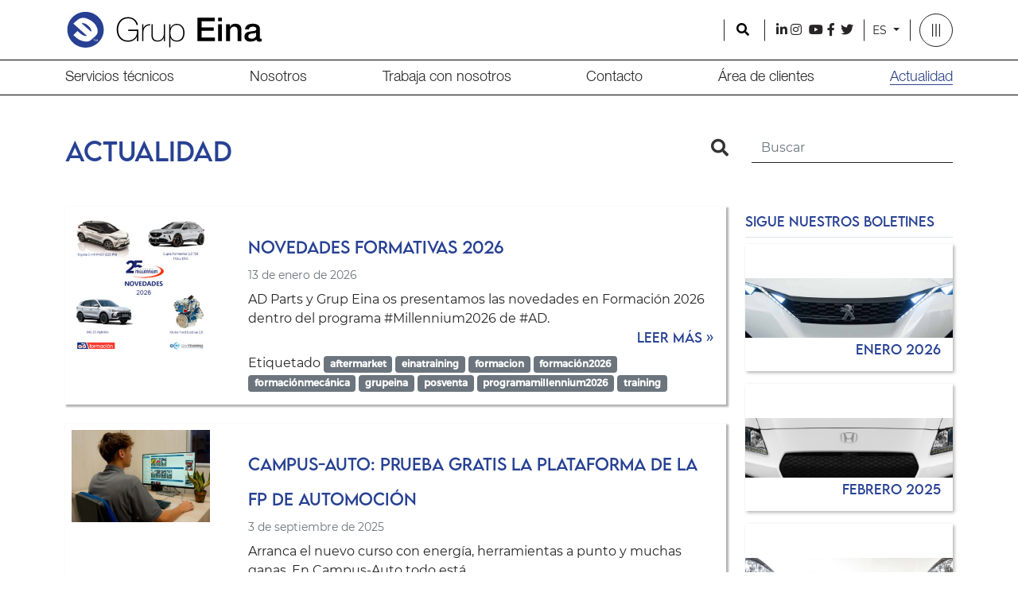

--- FILE ---
content_type: text/html; charset=UTF-8
request_url: https://grupeina.com/actualidad/
body_size: 14743
content:
<!doctype html>
<html lang="es-ES">

    <head>
        <meta charset="UTF-8">
        <meta name="viewport" content="width=device-width, initial-scale=1">
        <link rel="profile" href="https://gmpg.org/xfn/11">
        <!-- Favicons -->
        <link rel="apple-touch-icon" sizes="512x512" href="https://grupeina.com/wp-content/themes/eina-main/img/favicon/favicon.png">
        <link rel="icon" type="image/png" sizes="512x512" href="https://grupeina.com/wp-content/themes/eina-main/img/favicon/favicon.png">
        <link rel="manifest" href="https://grupeina.com/wp-content/themes/eina-main/img/favicon/site.webmanifest">
        <link rel="mask-icon" href="https://grupeina.com/wp-content/themes/eina-main/img/favicon/safari-pinned-tab.svg" color="#0d6efd">
        <meta name="msapplication-TileColor" content="#ffffff">
        <meta name="theme-color" content="#ffffff">
        <link href="https://unpkg.com/aos@2.3.1/dist/aos.css" rel="stylesheet">
        <meta name='robots' content='index, follow, max-image-preview:large, max-snippet:-1, max-video-preview:-1' />
	<style>img:is([sizes="auto" i], [sizes^="auto," i]) { contain-intrinsic-size: 3000px 1500px }</style>
	<script id="cookieyes" type="text/javascript" src="https://cdn-cookieyes.com/client_data/de7e2f1cbc7c34bb6a1903e5/script.js"></script><link rel="alternate" href="https://grupeina.com/actualidad/" hreflang="es" />
<link rel="alternate" href="https://grupeina.com/en/news/" hreflang="en" />
<link rel="alternate" href="https://grupeina.com/fr/news/" hreflang="fr" />
<link rel="alternate" href="https://grupeina.com/pt/presente/" hreflang="pt" />

	<!-- This site is optimized with the Yoast SEO plugin v25.8 - https://yoast.com/wordpress/plugins/seo/ -->
	<title>Actualidad - Eina</title>
	<link rel="canonical" href="https://grupeina.com/actualidad/" />
	<link rel="next" href="https://grupeina.com/actualidad/page/2/" />
	<meta property="og:locale" content="es_ES" />
	<meta property="og:locale:alternate" content="en_US" />
	<meta property="og:locale:alternate" content="fr_FR" />
	<meta property="og:locale:alternate" content="pt_PT" />
	<meta property="og:type" content="article" />
	<meta property="og:title" content="Actualidad - Eina" />
	<meta property="og:url" content="https://grupeina.com/actualidad/" />
	<meta property="og:site_name" content="Eina" />
	<meta name="twitter:card" content="summary_large_image" />
	<meta name="twitter:site" content="@grupeinadigital" />
	<script type="application/ld+json" class="yoast-schema-graph">{"@context":"https://schema.org","@graph":[{"@type":["WebPage","CollectionPage"],"@id":"https://grupeina.com/actualidad/","url":"https://grupeina.com/actualidad/","name":"Actualidad - Eina","isPartOf":{"@id":"https://grupeina.com/#website"},"datePublished":"2022-06-02T19:52:40+00:00","dateModified":"2022-06-03T01:37:49+00:00","breadcrumb":{"@id":"https://grupeina.com/actualidad/#breadcrumb"},"inLanguage":"es"},{"@type":"BreadcrumbList","@id":"https://grupeina.com/actualidad/#breadcrumb","itemListElement":[{"@type":"ListItem","position":1,"name":"Portada","item":"https://grupeina.com/"},{"@type":"ListItem","position":2,"name":"Actualidad"}]},{"@type":"WebSite","@id":"https://grupeina.com/#website","url":"https://grupeina.com/","name":"Grup Eina","description":"Soluciones y servicios técnicos que hacen más fácil el día a día del profesional del taller","publisher":{"@id":"https://grupeina.com/#organization"},"potentialAction":[{"@type":"SearchAction","target":{"@type":"EntryPoint","urlTemplate":"https://grupeina.com/?s={search_term_string}"},"query-input":{"@type":"PropertyValueSpecification","valueRequired":true,"valueName":"search_term_string"}}],"inLanguage":"es"},{"@type":"Organization","@id":"https://grupeina.com/#organization","name":"Grup Eina","url":"https://grupeina.com/","logo":{"@type":"ImageObject","inLanguage":"es","@id":"https://grupeina.com/#/schema/logo/image/","url":"https://grupeina.com/wp-content/uploads/2022/12/isotip_tallat.png","contentUrl":"https://grupeina.com/wp-content/uploads/2022/12/isotip_tallat.png","width":473,"height":473,"caption":"Grup Eina"},"image":{"@id":"https://grupeina.com/#/schema/logo/image/"},"sameAs":["https://www.facebook.com/GrupEina","https://x.com/grupeinadigital","https://www.instagram.com/grup_eina/","https://twitter.com/grupeinadigital","https://www.linkedin.com/company/grup-eina","https://www.youtube.com/grupeinadigital"]}]}</script>
	<!-- / Yoast SEO plugin. -->


<link rel='dns-prefetch' href='//www.googletagmanager.com' />
<link rel="alternate" type="application/rss+xml" title="Eina &raquo; Feed" href="https://grupeina.com/feed/" />
<link rel="alternate" type="application/rss+xml" title="Eina &raquo; Feed de los comentarios" href="https://grupeina.com/comments/feed/" />
<script type="text/javascript">
/* <![CDATA[ */
window._wpemojiSettings = {"baseUrl":"https:\/\/s.w.org\/images\/core\/emoji\/16.0.1\/72x72\/","ext":".png","svgUrl":"https:\/\/s.w.org\/images\/core\/emoji\/16.0.1\/svg\/","svgExt":".svg","source":{"concatemoji":"https:\/\/grupeina.com\/wp-includes\/js\/wp-emoji-release.min.js?ver=6.8.2"}};
/*! This file is auto-generated */
!function(s,n){var o,i,e;function c(e){try{var t={supportTests:e,timestamp:(new Date).valueOf()};sessionStorage.setItem(o,JSON.stringify(t))}catch(e){}}function p(e,t,n){e.clearRect(0,0,e.canvas.width,e.canvas.height),e.fillText(t,0,0);var t=new Uint32Array(e.getImageData(0,0,e.canvas.width,e.canvas.height).data),a=(e.clearRect(0,0,e.canvas.width,e.canvas.height),e.fillText(n,0,0),new Uint32Array(e.getImageData(0,0,e.canvas.width,e.canvas.height).data));return t.every(function(e,t){return e===a[t]})}function u(e,t){e.clearRect(0,0,e.canvas.width,e.canvas.height),e.fillText(t,0,0);for(var n=e.getImageData(16,16,1,1),a=0;a<n.data.length;a++)if(0!==n.data[a])return!1;return!0}function f(e,t,n,a){switch(t){case"flag":return n(e,"\ud83c\udff3\ufe0f\u200d\u26a7\ufe0f","\ud83c\udff3\ufe0f\u200b\u26a7\ufe0f")?!1:!n(e,"\ud83c\udde8\ud83c\uddf6","\ud83c\udde8\u200b\ud83c\uddf6")&&!n(e,"\ud83c\udff4\udb40\udc67\udb40\udc62\udb40\udc65\udb40\udc6e\udb40\udc67\udb40\udc7f","\ud83c\udff4\u200b\udb40\udc67\u200b\udb40\udc62\u200b\udb40\udc65\u200b\udb40\udc6e\u200b\udb40\udc67\u200b\udb40\udc7f");case"emoji":return!a(e,"\ud83e\udedf")}return!1}function g(e,t,n,a){var r="undefined"!=typeof WorkerGlobalScope&&self instanceof WorkerGlobalScope?new OffscreenCanvas(300,150):s.createElement("canvas"),o=r.getContext("2d",{willReadFrequently:!0}),i=(o.textBaseline="top",o.font="600 32px Arial",{});return e.forEach(function(e){i[e]=t(o,e,n,a)}),i}function t(e){var t=s.createElement("script");t.src=e,t.defer=!0,s.head.appendChild(t)}"undefined"!=typeof Promise&&(o="wpEmojiSettingsSupports",i=["flag","emoji"],n.supports={everything:!0,everythingExceptFlag:!0},e=new Promise(function(e){s.addEventListener("DOMContentLoaded",e,{once:!0})}),new Promise(function(t){var n=function(){try{var e=JSON.parse(sessionStorage.getItem(o));if("object"==typeof e&&"number"==typeof e.timestamp&&(new Date).valueOf()<e.timestamp+604800&&"object"==typeof e.supportTests)return e.supportTests}catch(e){}return null}();if(!n){if("undefined"!=typeof Worker&&"undefined"!=typeof OffscreenCanvas&&"undefined"!=typeof URL&&URL.createObjectURL&&"undefined"!=typeof Blob)try{var e="postMessage("+g.toString()+"("+[JSON.stringify(i),f.toString(),p.toString(),u.toString()].join(",")+"));",a=new Blob([e],{type:"text/javascript"}),r=new Worker(URL.createObjectURL(a),{name:"wpTestEmojiSupports"});return void(r.onmessage=function(e){c(n=e.data),r.terminate(),t(n)})}catch(e){}c(n=g(i,f,p,u))}t(n)}).then(function(e){for(var t in e)n.supports[t]=e[t],n.supports.everything=n.supports.everything&&n.supports[t],"flag"!==t&&(n.supports.everythingExceptFlag=n.supports.everythingExceptFlag&&n.supports[t]);n.supports.everythingExceptFlag=n.supports.everythingExceptFlag&&!n.supports.flag,n.DOMReady=!1,n.readyCallback=function(){n.DOMReady=!0}}).then(function(){return e}).then(function(){var e;n.supports.everything||(n.readyCallback(),(e=n.source||{}).concatemoji?t(e.concatemoji):e.wpemoji&&e.twemoji&&(t(e.twemoji),t(e.wpemoji)))}))}((window,document),window._wpemojiSettings);
/* ]]> */
</script>
<style id='wp-emoji-styles-inline-css' type='text/css'>

	img.wp-smiley, img.emoji {
		display: inline !important;
		border: none !important;
		box-shadow: none !important;
		height: 1em !important;
		width: 1em !important;
		margin: 0 0.07em !important;
		vertical-align: -0.1em !important;
		background: none !important;
		padding: 0 !important;
	}
</style>
<link rel='stylesheet' id='wp-block-library-css' href='https://grupeina.com/wp-includes/css/dist/block-library/style.min.css?ver=6.8.2' type='text/css' media='all' />
<style id='classic-theme-styles-inline-css' type='text/css'>
/*! This file is auto-generated */
.wp-block-button__link{color:#fff;background-color:#32373c;border-radius:9999px;box-shadow:none;text-decoration:none;padding:calc(.667em + 2px) calc(1.333em + 2px);font-size:1.125em}.wp-block-file__button{background:#32373c;color:#fff;text-decoration:none}
</style>
<style id='global-styles-inline-css' type='text/css'>
:root{--wp--preset--aspect-ratio--square: 1;--wp--preset--aspect-ratio--4-3: 4/3;--wp--preset--aspect-ratio--3-4: 3/4;--wp--preset--aspect-ratio--3-2: 3/2;--wp--preset--aspect-ratio--2-3: 2/3;--wp--preset--aspect-ratio--16-9: 16/9;--wp--preset--aspect-ratio--9-16: 9/16;--wp--preset--color--black: #000000;--wp--preset--color--cyan-bluish-gray: #abb8c3;--wp--preset--color--white: #ffffff;--wp--preset--color--pale-pink: #f78da7;--wp--preset--color--vivid-red: #cf2e2e;--wp--preset--color--luminous-vivid-orange: #ff6900;--wp--preset--color--luminous-vivid-amber: #fcb900;--wp--preset--color--light-green-cyan: #7bdcb5;--wp--preset--color--vivid-green-cyan: #00d084;--wp--preset--color--pale-cyan-blue: #8ed1fc;--wp--preset--color--vivid-cyan-blue: #0693e3;--wp--preset--color--vivid-purple: #9b51e0;--wp--preset--gradient--vivid-cyan-blue-to-vivid-purple: linear-gradient(135deg,rgba(6,147,227,1) 0%,rgb(155,81,224) 100%);--wp--preset--gradient--light-green-cyan-to-vivid-green-cyan: linear-gradient(135deg,rgb(122,220,180) 0%,rgb(0,208,130) 100%);--wp--preset--gradient--luminous-vivid-amber-to-luminous-vivid-orange: linear-gradient(135deg,rgba(252,185,0,1) 0%,rgba(255,105,0,1) 100%);--wp--preset--gradient--luminous-vivid-orange-to-vivid-red: linear-gradient(135deg,rgba(255,105,0,1) 0%,rgb(207,46,46) 100%);--wp--preset--gradient--very-light-gray-to-cyan-bluish-gray: linear-gradient(135deg,rgb(238,238,238) 0%,rgb(169,184,195) 100%);--wp--preset--gradient--cool-to-warm-spectrum: linear-gradient(135deg,rgb(74,234,220) 0%,rgb(151,120,209) 20%,rgb(207,42,186) 40%,rgb(238,44,130) 60%,rgb(251,105,98) 80%,rgb(254,248,76) 100%);--wp--preset--gradient--blush-light-purple: linear-gradient(135deg,rgb(255,206,236) 0%,rgb(152,150,240) 100%);--wp--preset--gradient--blush-bordeaux: linear-gradient(135deg,rgb(254,205,165) 0%,rgb(254,45,45) 50%,rgb(107,0,62) 100%);--wp--preset--gradient--luminous-dusk: linear-gradient(135deg,rgb(255,203,112) 0%,rgb(199,81,192) 50%,rgb(65,88,208) 100%);--wp--preset--gradient--pale-ocean: linear-gradient(135deg,rgb(255,245,203) 0%,rgb(182,227,212) 50%,rgb(51,167,181) 100%);--wp--preset--gradient--electric-grass: linear-gradient(135deg,rgb(202,248,128) 0%,rgb(113,206,126) 100%);--wp--preset--gradient--midnight: linear-gradient(135deg,rgb(2,3,129) 0%,rgb(40,116,252) 100%);--wp--preset--font-size--small: 13px;--wp--preset--font-size--medium: 20px;--wp--preset--font-size--large: 36px;--wp--preset--font-size--x-large: 42px;--wp--preset--spacing--20: 0.44rem;--wp--preset--spacing--30: 0.67rem;--wp--preset--spacing--40: 1rem;--wp--preset--spacing--50: 1.5rem;--wp--preset--spacing--60: 2.25rem;--wp--preset--spacing--70: 3.38rem;--wp--preset--spacing--80: 5.06rem;--wp--preset--shadow--natural: 6px 6px 9px rgba(0, 0, 0, 0.2);--wp--preset--shadow--deep: 12px 12px 50px rgba(0, 0, 0, 0.4);--wp--preset--shadow--sharp: 6px 6px 0px rgba(0, 0, 0, 0.2);--wp--preset--shadow--outlined: 6px 6px 0px -3px rgba(255, 255, 255, 1), 6px 6px rgba(0, 0, 0, 1);--wp--preset--shadow--crisp: 6px 6px 0px rgba(0, 0, 0, 1);}:where(.is-layout-flex){gap: 0.5em;}:where(.is-layout-grid){gap: 0.5em;}body .is-layout-flex{display: flex;}.is-layout-flex{flex-wrap: wrap;align-items: center;}.is-layout-flex > :is(*, div){margin: 0;}body .is-layout-grid{display: grid;}.is-layout-grid > :is(*, div){margin: 0;}:where(.wp-block-columns.is-layout-flex){gap: 2em;}:where(.wp-block-columns.is-layout-grid){gap: 2em;}:where(.wp-block-post-template.is-layout-flex){gap: 1.25em;}:where(.wp-block-post-template.is-layout-grid){gap: 1.25em;}.has-black-color{color: var(--wp--preset--color--black) !important;}.has-cyan-bluish-gray-color{color: var(--wp--preset--color--cyan-bluish-gray) !important;}.has-white-color{color: var(--wp--preset--color--white) !important;}.has-pale-pink-color{color: var(--wp--preset--color--pale-pink) !important;}.has-vivid-red-color{color: var(--wp--preset--color--vivid-red) !important;}.has-luminous-vivid-orange-color{color: var(--wp--preset--color--luminous-vivid-orange) !important;}.has-luminous-vivid-amber-color{color: var(--wp--preset--color--luminous-vivid-amber) !important;}.has-light-green-cyan-color{color: var(--wp--preset--color--light-green-cyan) !important;}.has-vivid-green-cyan-color{color: var(--wp--preset--color--vivid-green-cyan) !important;}.has-pale-cyan-blue-color{color: var(--wp--preset--color--pale-cyan-blue) !important;}.has-vivid-cyan-blue-color{color: var(--wp--preset--color--vivid-cyan-blue) !important;}.has-vivid-purple-color{color: var(--wp--preset--color--vivid-purple) !important;}.has-black-background-color{background-color: var(--wp--preset--color--black) !important;}.has-cyan-bluish-gray-background-color{background-color: var(--wp--preset--color--cyan-bluish-gray) !important;}.has-white-background-color{background-color: var(--wp--preset--color--white) !important;}.has-pale-pink-background-color{background-color: var(--wp--preset--color--pale-pink) !important;}.has-vivid-red-background-color{background-color: var(--wp--preset--color--vivid-red) !important;}.has-luminous-vivid-orange-background-color{background-color: var(--wp--preset--color--luminous-vivid-orange) !important;}.has-luminous-vivid-amber-background-color{background-color: var(--wp--preset--color--luminous-vivid-amber) !important;}.has-light-green-cyan-background-color{background-color: var(--wp--preset--color--light-green-cyan) !important;}.has-vivid-green-cyan-background-color{background-color: var(--wp--preset--color--vivid-green-cyan) !important;}.has-pale-cyan-blue-background-color{background-color: var(--wp--preset--color--pale-cyan-blue) !important;}.has-vivid-cyan-blue-background-color{background-color: var(--wp--preset--color--vivid-cyan-blue) !important;}.has-vivid-purple-background-color{background-color: var(--wp--preset--color--vivid-purple) !important;}.has-black-border-color{border-color: var(--wp--preset--color--black) !important;}.has-cyan-bluish-gray-border-color{border-color: var(--wp--preset--color--cyan-bluish-gray) !important;}.has-white-border-color{border-color: var(--wp--preset--color--white) !important;}.has-pale-pink-border-color{border-color: var(--wp--preset--color--pale-pink) !important;}.has-vivid-red-border-color{border-color: var(--wp--preset--color--vivid-red) !important;}.has-luminous-vivid-orange-border-color{border-color: var(--wp--preset--color--luminous-vivid-orange) !important;}.has-luminous-vivid-amber-border-color{border-color: var(--wp--preset--color--luminous-vivid-amber) !important;}.has-light-green-cyan-border-color{border-color: var(--wp--preset--color--light-green-cyan) !important;}.has-vivid-green-cyan-border-color{border-color: var(--wp--preset--color--vivid-green-cyan) !important;}.has-pale-cyan-blue-border-color{border-color: var(--wp--preset--color--pale-cyan-blue) !important;}.has-vivid-cyan-blue-border-color{border-color: var(--wp--preset--color--vivid-cyan-blue) !important;}.has-vivid-purple-border-color{border-color: var(--wp--preset--color--vivid-purple) !important;}.has-vivid-cyan-blue-to-vivid-purple-gradient-background{background: var(--wp--preset--gradient--vivid-cyan-blue-to-vivid-purple) !important;}.has-light-green-cyan-to-vivid-green-cyan-gradient-background{background: var(--wp--preset--gradient--light-green-cyan-to-vivid-green-cyan) !important;}.has-luminous-vivid-amber-to-luminous-vivid-orange-gradient-background{background: var(--wp--preset--gradient--luminous-vivid-amber-to-luminous-vivid-orange) !important;}.has-luminous-vivid-orange-to-vivid-red-gradient-background{background: var(--wp--preset--gradient--luminous-vivid-orange-to-vivid-red) !important;}.has-very-light-gray-to-cyan-bluish-gray-gradient-background{background: var(--wp--preset--gradient--very-light-gray-to-cyan-bluish-gray) !important;}.has-cool-to-warm-spectrum-gradient-background{background: var(--wp--preset--gradient--cool-to-warm-spectrum) !important;}.has-blush-light-purple-gradient-background{background: var(--wp--preset--gradient--blush-light-purple) !important;}.has-blush-bordeaux-gradient-background{background: var(--wp--preset--gradient--blush-bordeaux) !important;}.has-luminous-dusk-gradient-background{background: var(--wp--preset--gradient--luminous-dusk) !important;}.has-pale-ocean-gradient-background{background: var(--wp--preset--gradient--pale-ocean) !important;}.has-electric-grass-gradient-background{background: var(--wp--preset--gradient--electric-grass) !important;}.has-midnight-gradient-background{background: var(--wp--preset--gradient--midnight) !important;}.has-small-font-size{font-size: var(--wp--preset--font-size--small) !important;}.has-medium-font-size{font-size: var(--wp--preset--font-size--medium) !important;}.has-large-font-size{font-size: var(--wp--preset--font-size--large) !important;}.has-x-large-font-size{font-size: var(--wp--preset--font-size--x-large) !important;}
:where(.wp-block-post-template.is-layout-flex){gap: 1.25em;}:where(.wp-block-post-template.is-layout-grid){gap: 1.25em;}
:where(.wp-block-columns.is-layout-flex){gap: 2em;}:where(.wp-block-columns.is-layout-grid){gap: 2em;}
:root :where(.wp-block-pullquote){font-size: 1.5em;line-height: 1.6;}
</style>
<link rel='stylesheet' id='contact-form-7-css' href='https://grupeina.com/wp-content/plugins/contact-form-7/includes/css/styles.css?ver=6.1.1' type='text/css' media='all' />
<link rel='stylesheet' id='bootstrap-css' href='https://grupeina.com/wp-content/themes/eina-main/css/lib/bootstrap.min.css?ver=202208090855' type='text/css' media='all' />
<link rel='stylesheet' id='fontawesome-css' href='https://grupeina.com/wp-content/themes/eina-main/css/lib/fontawesome.min.css?ver=202208090855' type='text/css' media='all' />
<link rel='stylesheet' id='owl-css' href='https://grupeina.com/wp-content/themes/eina-main/css/lib/owl.carousel.min.css?ver=202208090855' type='text/css' media='all' />
<link rel='stylesheet' id='bootscore-style-css' href='https://grupeina.com/wp-content/themes/eina-main/style.css?ver=202212071435' type='text/css' media='all' />
<script type="text/javascript" src="https://grupeina.com/wp-includes/js/jquery/jquery.min.js?ver=3.7.1" id="jquery-core-js"></script>
<script type="text/javascript" src="https://grupeina.com/wp-includes/js/jquery/jquery-migrate.min.js?ver=3.4.1" id="jquery-migrate-js"></script>

<!-- Fragmento de código de la etiqueta de Google (gtag.js) añadida por Site Kit -->
<!-- Fragmento de código de Google Analytics añadido por Site Kit -->
<script type="text/javascript" src="https://www.googletagmanager.com/gtag/js?id=G-VZBSCKLC6N" id="google_gtagjs-js" async></script>
<script type="text/javascript" id="google_gtagjs-js-after">
/* <![CDATA[ */
window.dataLayer = window.dataLayer || [];function gtag(){dataLayer.push(arguments);}
gtag("set","linker",{"domains":["grupeina.com"]});
gtag("js", new Date());
gtag("set", "developer_id.dZTNiMT", true);
gtag("config", "G-VZBSCKLC6N");
/* ]]> */
</script>
<link rel="https://api.w.org/" href="https://grupeina.com/wp-json/" /><link rel="EditURI" type="application/rsd+xml" title="RSD" href="https://grupeina.com/xmlrpc.php?rsd" />
<meta name="generator" content="WordPress 6.8.2" />
<meta name="generator" content="Site Kit by Google 1.165.0" /><link rel="icon" href="https://grupeina.com/wp-content/uploads/2022/05/cropped-LOGO-GRUP-EINA-01web-32x32.png" sizes="32x32" />
<link rel="icon" href="https://grupeina.com/wp-content/uploads/2022/05/cropped-LOGO-GRUP-EINA-01web-192x192.png" sizes="192x192" />
<link rel="apple-touch-icon" href="https://grupeina.com/wp-content/uploads/2022/05/cropped-LOGO-GRUP-EINA-01web-180x180.png" />
<meta name="msapplication-TileImage" content="https://grupeina.com/wp-content/uploads/2022/05/cropped-LOGO-GRUP-EINA-01web-270x270.png" />
		<style type="text/css" id="wp-custom-css">
			.video-image iframe {
	height: auto;
}

.entry-content a {
	color: var(--azul)!important;
}
/* Centrar las pestañas */
.su-tabs-nav {
  display: flex;
  justify-content: center;
  text-align: center;
  flex-wrap: wrap;
  gap: 5px;
}

/* Estilo general de todas las pestañas */
.su-tabs-nav span {
  background-color: #ffffff;  /* Fondo azul por defecto */
  color: #000000;             /* Texto blanco por defecto */
  padding: 10px 20px;
  border-radius: 6px 6px 0 0;
  display: block;
  text-align: center;
  font-weight: normal;        /* Sin negrita */
  cursor: pointer;
  transition: all 0.3s ease;
  border: 1px solid #274193;
}

/* Estilo para la pestaña activa */
.su-tabs-nav span.su-tabs-current {
  background-color: #ffffff;   /* Fondo blanco */
  color: #274193;              /* Texto azul */
  border: 1px solid #274193;
  border-bottom: none;
  z-index: 2;
}
/* Quitar la negrita de los campos de entrada, select y textarea en WPForms */
.wpforms-form input[type="text"],
.wpforms-form input[type="email"],
.wpforms-form input[type="url"],
.wpforms-form input[type="tel"],
.wpforms-form input[type="number"],
.wpforms-form select,
.wpforms-form textarea {
    font-weight: normal !important;
}

/* Quitar la negrita de las etiquetas de los campos */
.wpforms-form label {
    font-weight: normal !important;
}

.wpforms-required-label::after{content:" obligatorio"!important; font-size:9px!important;}

.wpforms-page-indicator-steps{width:12%!important;}

/* Estilo general para los labels con clase .mandatory */
label.mandatory::after,
.wpforms-field-sublabel.after.mandatory::after {
  content: " * obligatorio";
  color: #cf2e2e !important;
  margin-left: 5px;
  font-size: 0.6em;
  font-weight: normal;
}


/* Nombre empresa recambios AD */
#wpforms-11145-field_1-container > label::after {
  content: " * obligatorio";
  color: #cf2e2e !important;
  margin-left: 5px;
  font-size: 0.6em;
  font-weight: normal;
}

/* Teléfono de la tienda */
#wpforms-11145-field_115-container > label::after {
  content: " * obligatorio";
  color: #cf2e2e !important;
  margin-left: 5px;
  font-size: 0.6em;
  font-weight: normal;
}


label.wpforms-field-sublabel.after[for="wpforms-11145-field_31-city"]::after {
  content: " * obligatorio";
  color: #cf2e2e !important;
  margin-left: 5px;
  font-size: 0.6em;
  font-weight: normal;
}
		</style>
		    </head>

    <body class="blog wp-theme-eina-main hfeed">

        
        <div id="to-top"></div>

        <div id="page" class="site">

            <header id="masthead" class="site-header">

                <div class="fixed-top bg-white">

                    <nav id="nav-main" class="navbar navbar-expand-lg navbar-light">

                        <div class="container py-2">

                            <!-- Navbar Brand -->

                            <a class="navbar-brand md" href="https://grupeina.com">
                                <img src="https://grupeina.com/wp-content/themes/eina-main/img/logo/logo.svg" alt="logo" class="logo md">
                            </a>

                            <!-- Offcanvas Navbar -->
                            <div class="offcanvas offcanvas-end" tabindex="-1" id="offcanvas-navbar">
                                <div class="offcanvas-header bg-light">
                                    <span class="h5 mb-0">Menu</span>
                                    <button type="button" class="btn-close text-reset" data-bs-dismiss="offcanvas" aria-label="Close"></button>
                                </div>
                                <div class="offcanvas-body">


                                    <!-- Top Nav Widget -->
                                    <div class="top-nav-widget desktop">
                                                                                    <div class="main-menu row">
                                                <div class="item-menu">			<div class="textwidget"><p><button class="top-nav-search-md" type="button" data-bs-toggle="collapse" data-bs-target="#collapse-search" aria-expanded="false" aria-controls="collapse-search"><i class="fas fa-search"></i><span class="visually-hidden-focusable">Search</span><br />
</button></p>
</div>
		</div><div class="item-menu">			<div class="textwidget"><ul class="social">
<li><a href="https://www.linkedin.com/company/grup-eina/" target="_blank" rel="noopener">l<i class="fab fa-linkedin-in"></i></a></li>
<li><a href="https://www.instagram.com/grup_eina/" target="_blank" rel="noopener">i<i class="fab fa-instagram"></i><br />
</a></li>
<li><a href="https://www.youtube.com/c/GrupEinaDigital" target="_blank" rel="noopener">y<i class="fab fa-youtube"></i><br />
</a></li>
<li><a href="https://www.facebook.com/GrupEina" target="_blank" rel="noopener">f<i class="fab fa-facebook-f"></i><br />
</a></li>
<li><a href="https://twitter.com/GrupEinaDigital" target="_blank" rel="noopener">t<i class="fab fa-twitter"></i><br />
</a></li>
</ul>
</div>
		</div><div class="item-menu"><div class="dropdown">
  <a class="dropdown-toggle" href="#" role="button" id="dropdownMenuLink" data-bs-toggle="dropdown" aria-expanded="false">
    ES
  </a>
  <ul class="dropdown-menu" aria-labelledby="dropdownMenuLink"><li><a class="dropdown-item" href="https://grupeina.com/actualidad/"><img style="display:none" src="https://grupeina.com/wp-content/plugins/polylang/flags/es.png" alt=""> ES</a></li><li><a class="dropdown-item" href="https://grupeina.com/en/news/"><img style="display:none" src="https://grupeina.com/wp-content/plugins/polylang/flags/us.png" alt=""> EN</a></li><li><a class="dropdown-item" href="https://grupeina.com/fr/news/"><img style="display:none" src="https://grupeina.com/wp-content/plugins/polylang/flags/fr.png" alt=""> FR</a></li><li><a class="dropdown-item" href="https://grupeina.com/pt/presente/"><img style="display:none" src="https://grupeina.com/wp-content/plugins/polylang/flags/pt.png" alt=""> PT</a></li> </ul>
</div></div><div class="item-menu">			<div class="textwidget">
</div>
		</div>                                            </div>
                                                                                <!-- Top Nav Search Mobile Collapse -->
                                        <div class="collapse container" id="collapse-search">
                                                                                            <div class="div-search">
                                                    <div class="top-nav-search"><!-- Search Button Outline Secondary Right -->
<form class="searchform input-group" method="get" action="https://grupeina.com/" class="form-inline">
  
  <button type="submit" class="input-group-text btn btn-outline-secondary"><i class="fas fa-search"></i><span class="visually-hidden-focusable">Search</span></button>
  <input type="text" name="s" class="form-control" placeholder="Buscar">
</form></div>                                                </div>
                                                                                    </div>
                                    </div>

                                    <div class="dropdown desktop">
                                        <a href="#collapseExample" class="dropdown-toggle" data-smoothscroll="false" id="dropdownMenuButton1" data-bs-toggle="collapse" aria-controls="collapseExample" aria-expanded="false">
                                            <img src="https://grupeina.com/wp-content/themes/eina-main/img/menu-btn.svg" alt="menu stick btn" >
                                        </a>
                                        <!-- Bootstrap 5 Nav Walker Main Menu -->
                                        <ul id="bootscore-navbar" class="navbar-nav ms-auto dropdown-menu"><li  id="menu-item-230" class="menu-item menu-item-type-custom menu-item-object-custom nav-item nav-item-230"><a href="#collapse-servicios" class="nav-link ">Servicios técnicos</a></li>
<li  id="menu-item-32" class="menu-item menu-item-type-post_type menu-item-object-page nav-item nav-item-32"><a href="https://grupeina.com/el-aliado-tecnologico-del-taller/" class="nav-link ">Nosotros</a></li>
<li  id="menu-item-34" class="menu-item menu-item-type-post_type menu-item-object-page nav-item nav-item-34"><a href="https://grupeina.com/trabaja-con-nosotros/" class="nav-link ">Trabaja con nosotros</a></li>
<li  id="menu-item-31" class="menu-item menu-item-type-post_type menu-item-object-page nav-item nav-item-31"><a href="https://grupeina.com/contacto/" class="nav-link ">Contacto</a></li>
<li  id="menu-item-227" class="menu-item menu-item-type-custom menu-item-object-custom nav-item nav-item-227"><a href="http://einadocs.quickconnect.to/" class="nav-link ">Área de clientes</a></li>
<li  id="menu-item-401" class="menu-item menu-item-type-post_type menu-item-object-page current-menu-item page_item page-item-392 current_page_item current_page_parent nav-item nav-item-401"><a href="https://grupeina.com/actualidad/" class="nav-link active">Actualidad</a></li>
</ul>                                    </div>
                                    <div class="mobile1 ps-3 pe-3">
                                        <a class="link-m" data-smoothscroll="false" data-bs-toggle="collapse" href="#collapse-servicios-mobile" role="button" aria-expanded="false" aria-controls="collapse-servicios-mobile">
                                            Servicios técnicos                                        </a>
                                        <div id="collapse-servicios-mobile" class="collapse"><ul class="menu-servicios"><li class="desktop"><img src="https://grupeina.com/wp-content/themes/eina-main/img/more-40.svg" alt=""></li><li><a class=" rojo" href="https://grupeina.com/servicio/einacontact/">Eina<span class="text-rojo">Contact</span></a></li><li class="sep"></li><li><a class=" verde" href="https://grupeina.com/servicio/einavts/">Eina<span class="text-verde">VTS</span></a></li><li class="sep"></li><li><a class=" naranja" href="https://grupeina.com/servicio/einatech/">Eina<span class="text-naranja">Tech</span></a></li><li class="sep"></li><li><a class=" celeste-oscuro" href="https://grupeina.com/servicio/einatraining/">Eina<span class="text-celeste-oscuro">Training</span></a></li><li class="sep"></li><li><a class=" celeste-oscuro" href="https://grupeina.com/servicio/campuseina/"><span class="text-celeste-oscuro">Campus</span>Eina</a></li><li class="sep"></li><li><a class=" azul-oscuro" href="https://grupeina.com/servicio/livechannel/">Live<span class="text-azul-oscuro">Channel</span></a></li><li class="sep"></li><li><a class=" lila-oscuro" href="https://grupeina.com/servicio/einadigitaltools/">Eina<span class="text-lila-oscuro">DigitalTools</span></a></li><li class="sep"></li><li><a class=" azul-oscuro" href="https://grupeina.com/servicio/einaprojects/">Eina<span class="text-azul-oscuro">Projects</span></a></li><li class="sep"></li></ul></div><ul id="bootscore-navbar-mobile" class="navbar-nav ms-auto "><li  class="menu-item menu-item-type-custom menu-item-object-custom nav-item nav-item-230"><a href="#collapse-servicios" class="nav-link ">Servicios técnicos</a></li>
<li  class="menu-item menu-item-type-post_type menu-item-object-page nav-item nav-item-32"><a href="https://grupeina.com/el-aliado-tecnologico-del-taller/" class="nav-link ">Nosotros</a></li>
<li  class="menu-item menu-item-type-post_type menu-item-object-page nav-item nav-item-34"><a href="https://grupeina.com/trabaja-con-nosotros/" class="nav-link ">Trabaja con nosotros</a></li>
<li  class="menu-item menu-item-type-post_type menu-item-object-page nav-item nav-item-31"><a href="https://grupeina.com/contacto/" class="nav-link ">Contacto</a></li>
<li  class="menu-item menu-item-type-custom menu-item-object-custom nav-item nav-item-227"><a href="http://einadocs.quickconnect.to/" class="nav-link ">Área de clientes</a></li>
<li  class="menu-item menu-item-type-post_type menu-item-object-page current-menu-item page_item page-item-392 current_page_item current_page_parent nav-item nav-item-401"><a href="https://grupeina.com/actualidad/" class="nav-link active">Actualidad</a></li>
</ul>                                                                                     <div class="main-menu row">
                                                <div class="item-menu">			<div class="textwidget"><p><button class="top-nav-search-md" type="button" data-bs-toggle="collapse" data-bs-target="#collapse-search" aria-expanded="false" aria-controls="collapse-search"><i class="fas fa-search"></i><span class="visually-hidden-focusable">Search</span><br />
</button></p>
</div>
		</div><div class="item-menu">			<div class="textwidget"><ul class="social">
<li><a href="https://www.linkedin.com/company/grup-eina/" target="_blank" rel="noopener">l<i class="fab fa-linkedin-in"></i></a></li>
<li><a href="https://www.instagram.com/grup_eina/" target="_blank" rel="noopener">i<i class="fab fa-instagram"></i><br />
</a></li>
<li><a href="https://www.youtube.com/c/GrupEinaDigital" target="_blank" rel="noopener">y<i class="fab fa-youtube"></i><br />
</a></li>
<li><a href="https://www.facebook.com/GrupEina" target="_blank" rel="noopener">f<i class="fab fa-facebook-f"></i><br />
</a></li>
<li><a href="https://twitter.com/GrupEinaDigital" target="_blank" rel="noopener">t<i class="fab fa-twitter"></i><br />
</a></li>
</ul>
</div>
		</div><div class="item-menu"><div class="dropdown">
  <a class="dropdown-toggle" href="#" role="button" id="dropdownMenuLink" data-bs-toggle="dropdown" aria-expanded="false">
    ES
  </a>
  <ul class="dropdown-menu" aria-labelledby="dropdownMenuLink"><li><a class="dropdown-item" href="https://grupeina.com/actualidad/"><img style="display:none" src="https://grupeina.com/wp-content/plugins/polylang/flags/es.png" alt=""> ES</a></li><li><a class="dropdown-item" href="https://grupeina.com/en/news/"><img style="display:none" src="https://grupeina.com/wp-content/plugins/polylang/flags/us.png" alt=""> EN</a></li><li><a class="dropdown-item" href="https://grupeina.com/fr/news/"><img style="display:none" src="https://grupeina.com/wp-content/plugins/polylang/flags/fr.png" alt=""> FR</a></li><li><a class="dropdown-item" href="https://grupeina.com/pt/presente/"><img style="display:none" src="https://grupeina.com/wp-content/plugins/polylang/flags/pt.png" alt=""> PT</a></li> </ul>
</div></div><div class="item-menu">			<div class="textwidget">
</div>
		</div>                                            </div>
                                                                            </div>
                                </div>
                            </div>


                            <div class="header-actions d-flex align-items-center">
                                <!-- Navbar Toggler -->
                                <button class="btn btn-outline-secondary d-lg-none ms-1 ms-md-2" type="button" data-bs-toggle="offcanvas" data-bs-target="#offcanvas-navbar" aria-controls="offcanvas-navbar">
                                    <i class="fas fa-bars"></i><span class="visually-hidden-focusable">Menu</span>
                                </button>

                            </div><!-- .header-actions -->

                        </div><!-- .container -->
                        <div class="submenu">
                            <div class="width-100 bb">
                                <div id="collapseExample" class="collapse bt show">
                                    <div class="container">
                                        <div class="menu-bottom">
                                            <ul id="bootscore-navbar-bottom" class="navbar-nav ms-auto "><li  class="menu-item menu-item-type-custom menu-item-object-custom nav-item nav-item-230"><a href="#collapse-servicios" class="nav-link ">Servicios técnicos</a></li>
<li  class="menu-item menu-item-type-post_type menu-item-object-page nav-item nav-item-32"><a href="https://grupeina.com/el-aliado-tecnologico-del-taller/" class="nav-link ">Nosotros</a></li>
<li  class="menu-item menu-item-type-post_type menu-item-object-page nav-item nav-item-34"><a href="https://grupeina.com/trabaja-con-nosotros/" class="nav-link ">Trabaja con nosotros</a></li>
<li  class="menu-item menu-item-type-post_type menu-item-object-page nav-item nav-item-31"><a href="https://grupeina.com/contacto/" class="nav-link ">Contacto</a></li>
<li  class="menu-item menu-item-type-custom menu-item-object-custom nav-item nav-item-227"><a href="http://einadocs.quickconnect.to/" class="nav-link ">Área de clientes</a></li>
<li  class="menu-item menu-item-type-post_type menu-item-object-page current-menu-item page_item page-item-392 current_page_item current_page_parent nav-item nav-item-401"><a href="https://grupeina.com/actualidad/" class="nav-link active">Actualidad</a></li>
</ul>                                        </div>
                                    </div>
                                    <div id="collapse-servicios" class="collapse ">
                                        <div class="container">
                                            <ul class="menu-servicios"><li class="desktop"><img src="https://grupeina.com/wp-content/themes/eina-main/img/more-40.svg" alt=""></li><li><a class=" rojo" href="https://grupeina.com/servicio/einacontact/">Eina<span class="text-rojo">Contact</span></a></li><li class="sep"></li><li><a class=" verde" href="https://grupeina.com/servicio/einavts/">Eina<span class="text-verde">VTS</span></a></li><li class="sep"></li><li><a class=" naranja" href="https://grupeina.com/servicio/einatech/">Eina<span class="text-naranja">Tech</span></a></li><li class="sep"></li><li><a class=" celeste-oscuro" href="https://grupeina.com/servicio/einatraining/">Eina<span class="text-celeste-oscuro">Training</span></a></li><li class="sep"></li><li><a class=" celeste-oscuro" href="https://grupeina.com/servicio/campuseina/"><span class="text-celeste-oscuro">Campus</span>Eina</a></li><li class="sep"></li><li><a class=" azul-oscuro" href="https://grupeina.com/servicio/livechannel/">Live<span class="text-azul-oscuro">Channel</span></a></li><li class="sep"></li><li><a class=" lila-oscuro" href="https://grupeina.com/servicio/einadigitaltools/">Eina<span class="text-lila-oscuro">DigitalTools</span></a></li><li class="sep"></li><li><a class=" azul-oscuro" href="https://grupeina.com/servicio/einaprojects/">Eina<span class="text-azul-oscuro">Projects</span></a></li><li class="sep"></li></ul>                                        </div>
                                    </div>
                                </div>
                            </div>
                        </div>

                    </nav><!-- .navbar -->



                </div><!-- .fixed-top .bg-light -->

            </header><!-- #masthead -->


            <div id="content" class="site-content container mt-5">
    <div id="primary" class="content-area">

        <!-- Hook to add something nice -->
        
        <main id="main" class="site-main">

            <div class="d-flex flex-wrap justify-content-between">
                <h2 class="mb-5">
                    Actualidad                </h2>
                <div class="cs">
                    <!-- Search Button Outline Secondary Right -->
<form class="searchform input-group" method="get" action="https://grupeina.com" class="form-inline">
  
  <button type="submit" class="input-group-text btn btn-outline-secondary"><i class="fas fa-search"></i><span class="visually-hidden-focusable">Search</span></button>
  <input type="text" name="s" class="form-control" placeholder="Buscar">
</form>                </div>
            </div>

            <!-- Sticky Post -->
                        <!-- Post List -->
            <div class="row">
                <div class="col col-md-9 col-xxl-9">
                    <!-- Grid Layout -->
                                                                                                    <div class="card horizontal rounded-0 border-0 shadow-custom mb-4">
                                <div class="row">
                                    <!-- Featured Image-->
                                    <div class="col-md-3"><div class="p-2 video-image"><!----><img width="300" height="300" src="https://grupeina.com/wp-content/uploads/2026/01/FORM_26_insta-300x300.jpg" class="attachment-medium size-medium wp-post-image" alt="" decoding="async" fetchpriority="high" srcset="https://grupeina.com/wp-content/uploads/2026/01/FORM_26_insta-300x300.jpg 300w, https://grupeina.com/wp-content/uploads/2026/01/FORM_26_insta-1024x1024.jpg 1024w, https://grupeina.com/wp-content/uploads/2026/01/FORM_26_insta-150x150.jpg 150w, https://grupeina.com/wp-content/uploads/2026/01/FORM_26_insta-768x768.jpg 768w, https://grupeina.com/wp-content/uploads/2026/01/FORM_26_insta.jpg 1080w" sizes="(max-width: 300px) 100vw, 300px" /></div></div>                                    <div class="col">
                                        <div class="card-body">
                                            <div class="mb-2">
                                                                                            </div>
                                            <!-- Title -->
                                            <h2 class="blog-post-title">
                                                <a class="text-blue fs-20" href="https://grupeina.com/novedades-formativas-2026/">
                                                    Novedades formativas 2026                                                </a>
                                            </h2>
                                            <!-- Meta -->
                                                                                            <small class="text-secondary mb-2 d-block">
                                                    <span class="posted-on"><span rel="bookmark"><time class="entry-date published" datetime="2026-01-13T11:02:43+01:00">13 de enero de 2026</time></span></span>                                                </small>
                                                                                        <!-- Excerpt & Read more -->
                                            <div class="card-text mt-auto">
                                                <div>
                                                    AD Parts y Grup Eina os presentamos las novedades en Formación 2026 dentro del programa #Millennium2026 de #AD. 
                                                </div>
                                                <div class="d-flex justify-content-end">
                                                    <a class="read-more lemon text-blue" href="https://grupeina.com/novedades-formativas-2026/">Leer más »</a>
                                                </div>
                                            </div>
                                            <!-- Tags -->
                                            <div class="tags-links mt-2">Etiquetado <a class="badge bg-secondary text-white text-decoration-none" href="https://grupeina.com/tag/aftermarket-es/" rel="tag">aftermarket</a> <a class="badge bg-secondary text-white text-decoration-none" href="https://grupeina.com/tag/einatraining/" rel="tag">einatraining</a> <a class="badge bg-secondary text-white text-decoration-none" href="https://grupeina.com/tag/formacion/" rel="tag">formacion</a> <a class="badge bg-secondary text-white text-decoration-none" href="https://grupeina.com/tag/formacion2026/" rel="tag">formación2026</a> <a class="badge bg-secondary text-white text-decoration-none" href="https://grupeina.com/tag/formacionmecanica/" rel="tag">formaciónmecánica</a> <a class="badge bg-secondary text-white text-decoration-none" href="https://grupeina.com/tag/grupeina-es/" rel="tag">grupeina</a> <a class="badge bg-secondary text-white text-decoration-none" href="https://grupeina.com/tag/posventa/" rel="tag">posventa</a> <a class="badge bg-secondary text-white text-decoration-none" href="https://grupeina.com/tag/programamillennium2026/" rel="tag">programamillennium2026</a> <a class="badge bg-secondary text-white text-decoration-none" href="https://grupeina.com/tag/training-es/" rel="tag">training</a></div>                                        </div>
                                    </div>
                                </div>
                            </div>
                                                                                <div class="card horizontal rounded-0 border-0 shadow-custom mb-4">
                                <div class="row">
                                    <!-- Featured Image-->
                                    <div class="col-md-3"><div class="p-2 video-image"><!----><img width="300" height="200" src="https://grupeina.com/wp-content/uploads/2025/08/CampusAuto_low-300x200.jpg" class="attachment-medium size-medium wp-post-image" alt="" decoding="async" srcset="https://grupeina.com/wp-content/uploads/2025/08/CampusAuto_low-300x200.jpg 300w, https://grupeina.com/wp-content/uploads/2025/08/CampusAuto_low-1024x682.jpg 1024w, https://grupeina.com/wp-content/uploads/2025/08/CampusAuto_low-768x512.jpg 768w, https://grupeina.com/wp-content/uploads/2025/08/CampusAuto_low.jpg 1400w" sizes="(max-width: 300px) 100vw, 300px" /></div></div>                                    <div class="col">
                                        <div class="card-body">
                                            <div class="mb-2">
                                                                                            </div>
                                            <!-- Title -->
                                            <h2 class="blog-post-title">
                                                <a class="text-blue fs-20" href="https://grupeina.com/campus-auto-prueba-gratis-la-plataforma-online-de-automocion-para-fp/">
                                                    Campus-auto: prueba gratis la plataforma de la FP de automoción                                                </a>
                                            </h2>
                                            <!-- Meta -->
                                                                                            <small class="text-secondary mb-2 d-block">
                                                    <span class="posted-on"><span rel="bookmark"><time class="entry-date published updated" datetime="2025-09-03T12:36:24+02:00">3 de septiembre de 2025</time></span></span>                                                </small>
                                                                                        <!-- Excerpt & Read more -->
                                            <div class="card-text mt-auto">
                                                <div>
                                                    Arranca el nuevo curso con energía, herramientas a punto y muchas ganas. En Campus-Auto todo está&hellip; 
                                                </div>
                                                <div class="d-flex justify-content-end">
                                                    <a class="read-more lemon text-blue" href="https://grupeina.com/campus-auto-prueba-gratis-la-plataforma-online-de-automocion-para-fp/">Leer más »</a>
                                                </div>
                                            </div>
                                            <!-- Tags -->
                                            <div class="tags-links mt-2">Etiquetado <a class="badge bg-secondary text-white text-decoration-none" href="https://grupeina.com/tag/automocion/" rel="tag">automoción</a> <a class="badge bg-secondary text-white text-decoration-none" href="https://grupeina.com/tag/campusauto/" rel="tag">campusauto</a> <a class="badge bg-secondary text-white text-decoration-none" href="https://grupeina.com/tag/e-learning/" rel="tag">e-learning</a> <a class="badge bg-secondary text-white text-decoration-none" href="https://grupeina.com/tag/elearning/" rel="tag">elearning</a> <a class="badge bg-secondary text-white text-decoration-none" href="https://grupeina.com/tag/elearningautomocion/" rel="tag">elearningautomoción</a> <a class="badge bg-secondary text-white text-decoration-none" href="https://grupeina.com/tag/formacionprofesional/" rel="tag">formacionprofesional</a> <a class="badge bg-secondary text-white text-decoration-none" href="https://grupeina.com/tag/fp/" rel="tag">fp</a> <a class="badge bg-secondary text-white text-decoration-none" href="https://grupeina.com/tag/plataformaelearning/" rel="tag">plataformaelearning</a></div>                                        </div>
                                    </div>
                                </div>
                            </div>
                                                                                <div class="card horizontal rounded-0 border-0 shadow-custom mb-4">
                                <div class="row">
                                    <!-- Featured Image-->
                                    <div class="col-md-3"><div class="p-2 video-image"><!----><img width="300" height="141" src="https://grupeina.com/wp-content/uploads/2025/07/MekanicJobs-300x141.jpg" class="attachment-medium size-medium wp-post-image" alt="Empleo en el mundo del motor: descubre MekanicJobs" decoding="async" loading="lazy" srcset="https://grupeina.com/wp-content/uploads/2025/07/MekanicJobs-300x141.jpg 300w, https://grupeina.com/wp-content/uploads/2025/07/MekanicJobs-1024x480.jpg 1024w, https://grupeina.com/wp-content/uploads/2025/07/MekanicJobs-768x360.jpg 768w, https://grupeina.com/wp-content/uploads/2025/07/MekanicJobs-1536x720.jpg 1536w, https://grupeina.com/wp-content/uploads/2025/07/MekanicJobs.jpg 1810w" sizes="auto, (max-width: 300px) 100vw, 300px" /></div></div>                                    <div class="col">
                                        <div class="card-body">
                                            <div class="mb-2">
                                                                                            </div>
                                            <!-- Title -->
                                            <h2 class="blog-post-title">
                                                <a class="text-blue fs-20" href="https://grupeina.com/empleo-en-el-mundo-del-motor-descubre-mekanicjobs/">
                                                    Empleo en el mundo del motor: descubre MekanicJobs                                                </a>
                                            </h2>
                                            <!-- Meta -->
                                                                                            <small class="text-secondary mb-2 d-block">
                                                    <span class="posted-on"><span rel="bookmark"><time class="entry-date published" datetime="2025-07-14T11:43:13+02:00">14 de julio de 2025</time></span></span>                                                </small>
                                                                                        <!-- Excerpt & Read more -->
                                            <div class="card-text mt-auto">
                                                <div>
                                                    MekanicJobs, el nuevo portal de empleo en el mundo del motor. 
                                                </div>
                                                <div class="d-flex justify-content-end">
                                                    <a class="read-more lemon text-blue" href="https://grupeina.com/empleo-en-el-mundo-del-motor-descubre-mekanicjobs/">Leer más »</a>
                                                </div>
                                            </div>
                                            <!-- Tags -->
                                            <div class="tags-links mt-2">Etiquetado <a class="badge bg-secondary text-white text-decoration-none" href="https://grupeina.com/tag/aftermarket-es/" rel="tag">aftermarket</a> <a class="badge bg-secondary text-white text-decoration-none" href="https://grupeina.com/tag/empleomotor/" rel="tag">empleomotor</a> <a class="badge bg-secondary text-white text-decoration-none" href="https://grupeina.com/tag/grupeina-es/" rel="tag">grupeina</a> <a class="badge bg-secondary text-white text-decoration-none" href="https://grupeina.com/tag/mekanicjobs/" rel="tag">mekanicjobs</a> <a class="badge bg-secondary text-white text-decoration-none" href="https://grupeina.com/tag/portalempleo/" rel="tag">portalempleo</a> <a class="badge bg-secondary text-white text-decoration-none" href="https://grupeina.com/tag/posventa/" rel="tag">posventa</a></div>                                        </div>
                                    </div>
                                </div>
                            </div>
                                                                                <div class="card horizontal rounded-0 border-0 shadow-custom mb-4">
                                <div class="row">
                                    <!-- Featured Image-->
                                    <div class="col-md-3"><div class="p-2 video-image"><!----><img width="300" height="300" src="https://grupeina.com/wp-content/uploads/2025/06/Pack_26-300x300.jpg" class="attachment-medium size-medium wp-post-image" alt="Nuevos cursos gratis en EinaAD" decoding="async" loading="lazy" srcset="https://grupeina.com/wp-content/uploads/2025/06/Pack_26-300x300.jpg 300w, https://grupeina.com/wp-content/uploads/2025/06/Pack_26-1024x1024.jpg 1024w, https://grupeina.com/wp-content/uploads/2025/06/Pack_26-150x150.jpg 150w, https://grupeina.com/wp-content/uploads/2025/06/Pack_26-768x768.jpg 768w, https://grupeina.com/wp-content/uploads/2025/06/Pack_26.jpg 1080w" sizes="auto, (max-width: 300px) 100vw, 300px" /></div></div>                                    <div class="col">
                                        <div class="card-body">
                                            <div class="mb-2">
                                                                                            </div>
                                            <!-- Title -->
                                            <h2 class="blog-post-title">
                                                <a class="text-blue fs-20" href="https://grupeina.com/nuevos-cursos-gratuitos-en-eina-ad/">
                                                    Nuevos cursos gratuitos en Eina AD                                                </a>
                                            </h2>
                                            <!-- Meta -->
                                                                                            <small class="text-secondary mb-2 d-block">
                                                    <span class="posted-on"><span rel="bookmark"><time class="entry-date published updated" datetime="2025-06-17T11:11:33+02:00">17 de junio de 2025</time></span></span>                                                </small>
                                                                                        <!-- Excerpt & Read more -->
                                            <div class="card-text mt-auto">
                                                <div>
                                                    Estimados profesores y alumnos de la Formación Profesional, ya están aquí los nuevos cursos gratuitos Eina AD&hellip; 
                                                </div>
                                                <div class="d-flex justify-content-end">
                                                    <a class="read-more lemon text-blue" href="https://grupeina.com/nuevos-cursos-gratuitos-en-eina-ad/">Leer más »</a>
                                                </div>
                                            </div>
                                            <!-- Tags -->
                                            <div class="tags-links mt-2">Etiquetado <a class="badge bg-secondary text-white text-decoration-none" href="https://grupeina.com/tag/desconexioncilindros/" rel="tag">desconexióncilindros</a> <a class="badge bg-secondary text-white text-decoration-none" href="https://grupeina.com/tag/einaad/" rel="tag">einaad</a> <a class="badge bg-secondary text-white text-decoration-none" href="https://grupeina.com/tag/formacion/" rel="tag">formacion</a> <a class="badge bg-secondary text-white text-decoration-none" href="https://grupeina.com/tag/formaciononline/" rel="tag">formaciónonline</a> <a class="badge bg-secondary text-white text-decoration-none" href="https://grupeina.com/tag/grupeina-es/" rel="tag">grupeina</a> <a class="badge bg-secondary text-white text-decoration-none" href="https://grupeina.com/tag/renaultzoe/" rel="tag">renaultzoe</a></div>                                        </div>
                                    </div>
                                </div>
                            </div>
                                                                                <div class="card horizontal rounded-0 border-0 shadow-custom mb-4">
                                <div class="row">
                                    <!-- Featured Image-->
                                    <div class="col-md-3"><div class="p-2 video-image"><!----><img width="300" height="300" src="https://grupeina.com/wp-content/uploads/2025/05/Campus_auto-300x300.jpg" class="attachment-medium size-medium wp-post-image" alt="Novedades en Campus-auto, la plataforma de FP de automoción" decoding="async" loading="lazy" srcset="https://grupeina.com/wp-content/uploads/2025/05/Campus_auto-300x300.jpg 300w, https://grupeina.com/wp-content/uploads/2025/05/Campus_auto-1024x1024.jpg 1024w, https://grupeina.com/wp-content/uploads/2025/05/Campus_auto-150x150.jpg 150w, https://grupeina.com/wp-content/uploads/2025/05/Campus_auto-768x768.jpg 768w, https://grupeina.com/wp-content/uploads/2025/05/Campus_auto.jpg 1080w" sizes="auto, (max-width: 300px) 100vw, 300px" /></div></div>                                    <div class="col">
                                        <div class="card-body">
                                            <div class="mb-2">
                                                                                            </div>
                                            <!-- Title -->
                                            <h2 class="blog-post-title">
                                                <a class="text-blue fs-20" href="https://grupeina.com/novedades-en-campus-auto-la-plataforma-de-fp-de-automocion/">
                                                    Novedades en Campus-auto, la plataforma de FP de automoción                                                </a>
                                            </h2>
                                            <!-- Meta -->
                                                                                            <small class="text-secondary mb-2 d-block">
                                                    <span class="posted-on"><span rel="bookmark"><time class="entry-date published updated" datetime="2025-06-12T11:34:23+02:00">12 de junio de 2025</time></span></span>                                                </small>
                                                                                        <!-- Excerpt & Read more -->
                                            <div class="card-text mt-auto">
                                                <div>
                                                     
                                                </div>
                                                <div class="d-flex justify-content-end">
                                                    <a class="read-more lemon text-blue" href="https://grupeina.com/novedades-en-campus-auto-la-plataforma-de-fp-de-automocion/">Leer más »</a>
                                                </div>
                                            </div>
                                            <!-- Tags -->
                                            <div class="tags-links mt-2">Etiquetado <a class="badge bg-secondary text-white text-decoration-none" href="https://grupeina.com/tag/automocion/" rel="tag">automoción</a> <a class="badge bg-secondary text-white text-decoration-none" href="https://grupeina.com/tag/ciclosformativos/" rel="tag">ciclosformativos</a> <a class="badge bg-secondary text-white text-decoration-none" href="https://grupeina.com/tag/formacionprofesional/" rel="tag">formacionprofesional</a> <a class="badge bg-secondary text-white text-decoration-none" href="https://grupeina.com/tag/fp/" rel="tag">fp</a></div>                                        </div>
                                    </div>
                                </div>
                            </div>
                                                                                <div class="card horizontal rounded-0 border-0 shadow-custom mb-4">
                                <div class="row">
                                    <!-- Featured Image-->
                                    <div class="col-md-3"><div class="p-2 video-image"><!--1--><iframe title="Campus Auto - Vídeo promocional." src="https://player.vimeo.com/video/943596385?dnt=1&amp;app_id=122963" width="640" height="360" frameborder="0" allow="autoplay; fullscreen; picture-in-picture; clipboard-write; encrypted-media; web-share" referrerpolicy="strict-origin-when-cross-origin"></iframe></div></div>                                    <div class="col">
                                        <div class="card-body">
                                            <div class="mb-2">
                                                                                            </div>
                                            <!-- Title -->
                                            <h2 class="blog-post-title">
                                                <a class="text-blue fs-20" href="https://grupeina.com/campus-auto-el-campus-de-la-fp-de-automocion/">
                                                    Campus-auto: el campus de la FP de automoción                                                </a>
                                            </h2>
                                            <!-- Meta -->
                                                                                            <small class="text-secondary mb-2 d-block">
                                                    <span class="posted-on"><span rel="bookmark"><time class="entry-date published updated" datetime="2025-05-15T11:37:12+02:00">15 de mayo de 2025</time></span></span>                                                </small>
                                                                                        <!-- Excerpt & Read more -->
                                            <div class="card-text mt-auto">
                                                <div>
                                                     
                                                </div>
                                                <div class="d-flex justify-content-end">
                                                    <a class="read-more lemon text-blue" href="https://grupeina.com/campus-auto-el-campus-de-la-fp-de-automocion/">Leer más »</a>
                                                </div>
                                            </div>
                                            <!-- Tags -->
                                            <div class="tags-links mt-2">Etiquetado <a class="badge bg-secondary text-white text-decoration-none" href="https://grupeina.com/tag/automocion/" rel="tag">automoción</a> <a class="badge bg-secondary text-white text-decoration-none" href="https://grupeina.com/tag/cicloformativoautomocion/" rel="tag">cicloformativoautomoción</a> <a class="badge bg-secondary text-white text-decoration-none" href="https://grupeina.com/tag/elearning/" rel="tag">elearning</a> <a class="badge bg-secondary text-white text-decoration-none" href="https://grupeina.com/tag/formacion/" rel="tag">formacion</a> <a class="badge bg-secondary text-white text-decoration-none" href="https://grupeina.com/tag/formacionelectromecanica/" rel="tag">formacionelectromecanica</a> <a class="badge bg-secondary text-white text-decoration-none" href="https://grupeina.com/tag/fp/" rel="tag">fp</a> <a class="badge bg-secondary text-white text-decoration-none" href="https://grupeina.com/tag/fpautomocion/" rel="tag">fpautomocion</a> <a class="badge bg-secondary text-white text-decoration-none" href="https://grupeina.com/tag/plataformaelearning/" rel="tag">plataformaelearning</a></div>                                        </div>
                                    </div>
                                </div>
                            </div>
                                                                                <div class="card horizontal rounded-0 border-0 shadow-custom mb-4">
                                <div class="row">
                                    <!-- Featured Image-->
                                    <div class="col-md-3"><div class="p-2 video-image"><!----><img width="300" height="300" src="https://grupeina.com/wp-content/uploads/2025/05/aragon-300x300.jpg" class="attachment-medium size-medium wp-post-image" alt="" decoding="async" loading="lazy" srcset="https://grupeina.com/wp-content/uploads/2025/05/aragon-300x300.jpg 300w, https://grupeina.com/wp-content/uploads/2025/05/aragon-1024x1024.jpg 1024w, https://grupeina.com/wp-content/uploads/2025/05/aragon-150x150.jpg 150w, https://grupeina.com/wp-content/uploads/2025/05/aragon-768x768.jpg 768w, https://grupeina.com/wp-content/uploads/2025/05/aragon.jpg 1080w" sizes="auto, (max-width: 300px) 100vw, 300px" /></div></div>                                    <div class="col">
                                        <div class="card-body">
                                            <div class="mb-2">
                                                                                            </div>
                                            <!-- Title -->
                                            <h2 class="blog-post-title">
                                                <a class="text-blue fs-20" href="https://grupeina.com/apoyando-la-formacion-profesional-en-aragon-skills-2025/">
                                                    Apoyando la Formación Profesional en Aragón Skills 2025                                                </a>
                                            </h2>
                                            <!-- Meta -->
                                                                                            <small class="text-secondary mb-2 d-block">
                                                    <span class="posted-on"><span rel="bookmark"><time class="entry-date published" datetime="2025-05-12T12:07:52+02:00">12 de mayo de 2025</time></span></span>                                                </small>
                                                                                        <!-- Excerpt & Read more -->
                                            <div class="card-text mt-auto">
                                                <div>
                                                     
                                                </div>
                                                <div class="d-flex justify-content-end">
                                                    <a class="read-more lemon text-blue" href="https://grupeina.com/apoyando-la-formacion-profesional-en-aragon-skills-2025/">Leer más »</a>
                                                </div>
                                            </div>
                                            <!-- Tags -->
                                            <div class="tags-links mt-2">Etiquetado <a class="badge bg-secondary text-white text-decoration-none" href="https://grupeina.com/tag/aragonskills/" rel="tag">aragónskills</a> <a class="badge bg-secondary text-white text-decoration-none" href="https://grupeina.com/tag/aragonskills2025/" rel="tag">aragónskills2025</a> <a class="badge bg-secondary text-white text-decoration-none" href="https://grupeina.com/tag/automocion/" rel="tag">automoción</a> <a class="badge bg-secondary text-white text-decoration-none" href="https://grupeina.com/tag/cicloformativoautomocion/" rel="tag">cicloformativoautomoción</a> <a class="badge bg-secondary text-white text-decoration-none" href="https://grupeina.com/tag/ciclosformativos/" rel="tag">ciclosformativos</a> <a class="badge bg-secondary text-white text-decoration-none" href="https://grupeina.com/tag/formacionprofesional/" rel="tag">formacionprofesional</a> <a class="badge bg-secondary text-white text-decoration-none" href="https://grupeina.com/tag/fp/" rel="tag">fp</a></div>                                        </div>
                                    </div>
                                </div>
                            </div>
                                                                                <div class="card horizontal rounded-0 border-0 shadow-custom mb-4">
                                <div class="row">
                                    <!-- Featured Image-->
                                    <div class="col-md-3"><div class="p-2 video-image"><!----><img width="300" height="300" src="https://grupeina.com/wp-content/uploads/2025/04/Solucions_FP_Motortec-300x300.jpg" class="attachment-medium size-medium wp-post-image" alt="Te mostramos nuestras soluciones formativas para FP" decoding="async" loading="lazy" srcset="https://grupeina.com/wp-content/uploads/2025/04/Solucions_FP_Motortec-300x300.jpg 300w, https://grupeina.com/wp-content/uploads/2025/04/Solucions_FP_Motortec-1024x1024.jpg 1024w, https://grupeina.com/wp-content/uploads/2025/04/Solucions_FP_Motortec-150x150.jpg 150w, https://grupeina.com/wp-content/uploads/2025/04/Solucions_FP_Motortec-768x768.jpg 768w, https://grupeina.com/wp-content/uploads/2025/04/Solucions_FP_Motortec.jpg 1080w" sizes="auto, (max-width: 300px) 100vw, 300px" /></div></div>                                    <div class="col">
                                        <div class="card-body">
                                            <div class="mb-2">
                                                                                            </div>
                                            <!-- Title -->
                                            <h2 class="blog-post-title">
                                                <a class="text-blue fs-20" href="https://grupeina.com/venid-a-conocer-en-persona-nuestras-soluciones-formativas-para-fp/">
                                                    Venid a conocer en persona nuestras soluciones formativas para FP                                                </a>
                                            </h2>
                                            <!-- Meta -->
                                                                                            <small class="text-secondary mb-2 d-block">
                                                    <span class="posted-on"><span rel="bookmark"><time class="entry-date published" datetime="2025-04-15T11:07:48+02:00">15 de abril de 2025</time></span></span>                                                </small>
                                                                                        <!-- Excerpt & Read more -->
                                            <div class="card-text mt-auto">
                                                <div>
                                                     
                                                </div>
                                                <div class="d-flex justify-content-end">
                                                    <a class="read-more lemon text-blue" href="https://grupeina.com/venid-a-conocer-en-persona-nuestras-soluciones-formativas-para-fp/">Leer más »</a>
                                                </div>
                                            </div>
                                            <!-- Tags -->
                                            <div class="tags-links mt-2">Etiquetado <a class="badge bg-secondary text-white text-decoration-none" href="https://grupeina.com/tag/ciclosformativos/" rel="tag">ciclosformativos</a> <a class="badge bg-secondary text-white text-decoration-none" href="https://grupeina.com/tag/formacionprofesional/" rel="tag">formacionprofesional</a> <a class="badge bg-secondary text-white text-decoration-none" href="https://grupeina.com/tag/fp/" rel="tag">fp</a> <a class="badge bg-secondary text-white text-decoration-none" href="https://grupeina.com/tag/fpautomocion/" rel="tag">fpautomocion</a> <a class="badge bg-secondary text-white text-decoration-none" href="https://grupeina.com/tag/motortec2025/" rel="tag">motortec2025</a> <a class="badge bg-secondary text-white text-decoration-none" href="https://grupeina.com/tag/solucionestecnicas/" rel="tag">solucionestécnicas</a></div>                                        </div>
                                    </div>
                                </div>
                            </div>
                                                                                <div class="card horizontal rounded-0 border-0 shadow-custom mb-4">
                                <div class="row">
                                    <!-- Featured Image-->
                                    <div class="col-md-3"><div class="p-2 video-image"><!----><img width="300" height="300" src="https://grupeina.com/wp-content/uploads/2025/04/Solucions_FP_ok-300x300.png" class="attachment-medium size-medium wp-post-image" alt="" decoding="async" loading="lazy" srcset="https://grupeina.com/wp-content/uploads/2025/04/Solucions_FP_ok-300x300.png 300w, https://grupeina.com/wp-content/uploads/2025/04/Solucions_FP_ok-1024x1024.png 1024w, https://grupeina.com/wp-content/uploads/2025/04/Solucions_FP_ok-150x150.png 150w, https://grupeina.com/wp-content/uploads/2025/04/Solucions_FP_ok-768x768.png 768w, https://grupeina.com/wp-content/uploads/2025/04/Solucions_FP_ok.png 1080w" sizes="auto, (max-width: 300px) 100vw, 300px" /></div></div>                                    <div class="col">
                                        <div class="card-body">
                                            <div class="mb-2">
                                                                                            </div>
                                            <!-- Title -->
                                            <h2 class="blog-post-title">
                                                <a class="text-blue fs-20" href="https://grupeina.com/os-esperamos-en-motortec-con-soluciones-formativas-para-fp/">
                                                    Os esperamos en Motortec con soluciones formativas para FP                                                </a>
                                            </h2>
                                            <!-- Meta -->
                                                                                            <small class="text-secondary mb-2 d-block">
                                                    <span class="posted-on"><span rel="bookmark"><time class="entry-date published" datetime="2025-04-03T11:33:06+02:00">3 de abril de 2025</time></span></span>                                                </small>
                                                                                        <!-- Excerpt & Read more -->
                                            <div class="card-text mt-auto">
                                                <div>
                                                    Os esperamos en Motortec con soluciones formativas para FP 
                                                </div>
                                                <div class="d-flex justify-content-end">
                                                    <a class="read-more lemon text-blue" href="https://grupeina.com/os-esperamos-en-motortec-con-soluciones-formativas-para-fp/">Leer más »</a>
                                                </div>
                                            </div>
                                            <!-- Tags -->
                                            <div class="tags-links mt-2">Etiquetado <a class="badge bg-secondary text-white text-decoration-none" href="https://grupeina.com/tag/aftermarket-es/" rel="tag">aftermarket</a> <a class="badge bg-secondary text-white text-decoration-none" href="https://grupeina.com/tag/automocion/" rel="tag">automoción</a> <a class="badge bg-secondary text-white text-decoration-none" href="https://grupeina.com/tag/eleaning/" rel="tag">eleaning</a> <a class="badge bg-secondary text-white text-decoration-none" href="https://grupeina.com/tag/formacionprofesional/" rel="tag">formacionprofesional</a> <a class="badge bg-secondary text-white text-decoration-none" href="https://grupeina.com/tag/fp/" rel="tag">fp</a> <a class="badge bg-secondary text-white text-decoration-none" href="https://grupeina.com/tag/grupeina-es/" rel="tag">grupeina</a> <a class="badge bg-secondary text-white text-decoration-none" href="https://grupeina.com/tag/motortec2025/" rel="tag">motortec2025</a> <a class="badge bg-secondary text-white text-decoration-none" href="https://grupeina.com/tag/solucionesformativas/" rel="tag">solucionesformativas</a></div>                                        </div>
                                    </div>
                                </div>
                            </div>
                                                                                <div class="card horizontal rounded-0 border-0 shadow-custom mb-4">
                                <div class="row">
                                    <!-- Featured Image-->
                                    <div class="col-md-3"><div class="p-2 video-image"><!----><img width="300" height="300" src="https://grupeina.com/wp-content/uploads/2025/01/einaAD-300x300.jpg" class="attachment-medium size-medium wp-post-image" alt="Nuevos cursos gratis en EinaAD" decoding="async" loading="lazy" srcset="https://grupeina.com/wp-content/uploads/2025/01/einaAD-300x300.jpg 300w, https://grupeina.com/wp-content/uploads/2025/01/einaAD-1024x1024.jpg 1024w, https://grupeina.com/wp-content/uploads/2025/01/einaAD-150x150.jpg 150w, https://grupeina.com/wp-content/uploads/2025/01/einaAD-768x768.jpg 768w, https://grupeina.com/wp-content/uploads/2025/01/einaAD.jpg 1080w" sizes="auto, (max-width: 300px) 100vw, 300px" /></div></div>                                    <div class="col">
                                        <div class="card-body">
                                            <div class="mb-2">
                                                                                            </div>
                                            <!-- Title -->
                                            <h2 class="blog-post-title">
                                                <a class="text-blue fs-20" href="https://grupeina.com/nuevos-cursos-gratis-en-einaad/">
                                                    Nuevos cursos gratis en EinaAD                                                </a>
                                            </h2>
                                            <!-- Meta -->
                                                                                            <small class="text-secondary mb-2 d-block">
                                                    <span class="posted-on"><span rel="bookmark"><time class="entry-date published updated" datetime="2025-02-05T15:37:28+01:00">5 de febrero de 2025</time></span></span>                                                </small>
                                                                                        <!-- Excerpt & Read more -->
                                            <div class="card-text mt-auto">
                                                <div>
                                                    Estimados profesores y alumnos de la Formación Profesional, estos son los nuevos cursos gratuitos Eina AD en&hellip; 
                                                </div>
                                                <div class="d-flex justify-content-end">
                                                    <a class="read-more lemon text-blue" href="https://grupeina.com/nuevos-cursos-gratis-en-einaad/">Leer más »</a>
                                                </div>
                                            </div>
                                            <!-- Tags -->
                                            <div class="tags-links mt-2">Etiquetado <a class="badge bg-secondary text-white text-decoration-none" href="https://grupeina.com/tag/einaad/" rel="tag">einaad</a> <a class="badge bg-secondary text-white text-decoration-none" href="https://grupeina.com/tag/formacion/" rel="tag">formacion</a> <a class="badge bg-secondary text-white text-decoration-none" href="https://grupeina.com/tag/formaciononline/" rel="tag">formaciónonline</a> <a class="badge bg-secondary text-white text-decoration-none" href="https://grupeina.com/tag/grupeina-es/" rel="tag">grupeina</a></div>                                        </div>
                                    </div>
                                </div>
                            </div>
                                            
                    <!-- Pagination -->
                    <div>
                        <nav aria-label="Page navigation" role="navigation"><span class="sr-only">Page navigation</span><ul class="pagination  ft-wpbs mb-4"><li class="page-item"><a class="page-link" href="https://grupeina.com/actualidad/"><span class="sr-only">Page </span>1</a></li><li class="page-item"><a class="page-link" href="https://grupeina.com/actualidad/page/2/"><span class="sr-only">Page </span>2</a></li><li class="page-item"><a class="page-link" href="https://grupeina.com/actualidad/page/2/" aria-label="Next Page">&rsaquo;</a></li><li class="page-item"><a class="page-link" href="https://grupeina.com/actualidad/page/16/" aria-label="Last Page">&raquo;</a></li></ul></nav>                    </div>


                </div>
                <!-- colssss -->

                <div class="col-md-3 col-xxl-3 mt-4 mt-md-0">
                    <aside id="secondary" class="widget-area">
                        <section id="archives-2" class="widget widget_archive  mb-4  border-0"><h5 class="widget-title card-title border-bottom py-2">
                                SIGUE NUESTROS BOLETINES                            </h5>
                            <ul>
                                                                    <li>
                                        <a target="_blank" href="https://grupeina.com/enero/">
                                            <img src="https://grupeina.com/wp-content/uploads/2024/12/PEUGEOT.jpg" alt="" >
                                            <span>ENERO 2026</span>
                                        </a>
                                    </li>
                                                                    <li>
                                        <a target="_blank" href="https://grupeina.com/febrero/">
                                            <img src="https://grupeina.com/wp-content/uploads/2022/10/HONDA.jpg" alt="" >
                                            <span>FEBRERO 2025</span>
                                        </a>
                                    </li>
                                                                    <li>
                                        <a target="_blank" href="https://grupeina.com/marzo/">
                                            <img src="https://grupeina.com/wp-content/uploads/2022/09/FORD.jpg" alt="" >
                                            <span>MARZO 2025</span>
                                        </a>
                                    </li>
                                                                    <li>
                                        <a target="_blank" href="https://grupeina.com/abril/">
                                            <img src="https://grupeina.com/wp-content/uploads/2022/09/MERCEDES-BENZ.jpg" alt="" >
                                            <span>ABRIL 2025</span>
                                        </a>
                                    </li>
                                                                    <li>
                                        <a target="_blank" href="https://grupeina.com/mayo/">
                                            <img src="https://grupeina.com/wp-content/uploads/2022/10/CITROEN.jpg" alt="" >
                                            <span>MAYO 2025</span>
                                        </a>
                                    </li>
                                                                    <li>
                                        <a target="_blank" href="https://grupeina.com/junio/">
                                            <img src="https://grupeina.com/wp-content/uploads/2023/01/FIAT.jpg" alt="" >
                                            <span>JUNIO 2025</span>
                                        </a>
                                    </li>
                                                                    <li>
                                        <a target="_blank" href="https://grupeina.com/julio/">
                                            <img src="https://grupeina.com/wp-content/uploads/2022/09/TESLA.jpg" alt="" >
                                            <span>JULIO 2025</span>
                                        </a>
                                    </li>
                                                                    <li>
                                        <a target="_blank" href="https://grupeina.com/agosto/">
                                            <img src="https://grupeina.com/wp-content/uploads/2024/03/MAZDA.jpg" alt="" >
                                            <span>AGOSTO 2025</span>
                                        </a>
                                    </li>
                                                                    <li>
                                        <a target="_blank" href="https://grupeina.com/septiembre/">
                                            <img src="https://grupeina.com/wp-content/uploads/2024/05/ALFA-ROMEO.jpg" alt="" >
                                            <span>SEPTIEMBRE 2025</span>
                                        </a>
                                    </li>
                                                                    <li>
                                        <a target="_blank" href="https://grupeina.com/octubre_es/">
                                            <img src="https://grupeina.com/wp-content/uploads/2023/02/LAND-ROVER.jpg" alt="" >
                                            <span>OCTUBRE 2025</span>
                                        </a>
                                    </li>
                                                                    <li>
                                        <a target="_blank" href="https://grupeina.com/noviembre/">
                                            <img src="https://grupeina.com/wp-content/uploads/2022/10/JEEP.jpg" alt="" >
                                            <span>NOVIEMBRE 2025</span>
                                        </a>
                                    </li>
                                                                    <li>
                                        <a target="_blank" href="https://grupeina.com/diciembre/">
                                            <img src="https://grupeina.com/wp-content/uploads/2025/12/SKODA.jpg" alt="" >
                                            <span>DICIEMBRE 2025</span>
                                        </a>
                                    </li>
                                                            </ul>
                        </section> 
                    </aside>
                    <!-- #secondary -->
                </div>


            </div>
            <div class="bg-azul" style="height: 1px"></div>
            <div class="py-5"></div>
            <!-- row -->
        </main><!-- #main -->

    </div><!-- #primary -->
</div><!-- #content -->

<div class="before-footer">
    <div class="row gx-0">
       <!-- <div class="col-12 bg-blue1"></div>-->
        <div class="col-6 bg-blue2"></div>
        <div class="col-6"></div>
        <div class="col-6 "></div>
        <div class="col-6 bg-blue3"></div>
        <div class="col-12 bg-blue1"></div>
    </div>
</div>

<footer>

    <div class="bootscore-footer bg-white pt-5 pb-3">
        <div class="container">



            <div class="row">

                <!-- Footer 1 Widget -->
                <div data-aos="zoom-in" class="col-md-6 py-3 br-footer">
                                        <div class="column-footer column-left">
                            <div class="widget_text footer_widget"><div class="textwidget custom-html-widget"><h3 class="mb-3 text-center">¿TE PODEMOS AYUDAR?</h3>
<div class="text-center mb-3 text-footer">

<span style="font-weight: 400;">Un equipo siempre atento </span>
<div class="text-center mb-3 text-footer">
<span style="font-weight: 400;">a tus necesidades.</span>
</div></div>
<div class="cont-btn-footer"><a class="btn btn-footer" href="https://grupeina.com/contacto/">Contacto</a></div>
</div></div>                        </div>
                                    </div>

                <!-- Footer 2 Widget -->
                <div data-aos="zoom-in" class="col-md-6 py-3 ps-md-5">
                                        <div class="column-footer column-right">
                            <div class="footer_widget">			<div class="textwidget"><div class="py-3 bb bt">
<div class="row align-items-center">
<div class="col-4 py-2 br"><img decoding="async" class="alignnone size-medium wp-image-46" src="https://grupeina.es/wp-content/uploads/2022/04/logo.svg" alt="" /></div>
<div class="col-8 helv"><span class="text-blue">España:</span> info@grupeina.com<br />
<span class="text-blue">Portugal:</span> grupeina@grupeina.pt<br />
<span class="text-blue">Internacional:</span> sales@grupeina.com</div>
</div>
</div>
<div class="row mt-2 align-items-center">
<div class="col-4 text-center br"><i class="text-blue siguenos helv">Síguenos</i></div>
<div class="col-8">
<ul class="social">
<li><a href="https://www.linkedin.com/company/grup-eina/" target="_blank" rel="noopener">l<i class="fab fa-linkedin-in"></i></a></li>
<li><a href="https://www.instagram.com/grup_eina/" target="_blank" rel="noopener">i<i class="fab fa-instagram"></i><br />
</a></li>
<li><a href="https://www.youtube.com/c/GrupEinaDigital" target="_blank" rel="noopener">y<i class="fab fa-youtube"></i><br />
</a></li>
<li><a href="https://www.facebook.com/GrupEina" target="_blank" rel="noopener">f<i class="fab fa-facebook-f"></i><br />
</a></li>
<li><a href="https://twitter.com/GrupEinaDigital" target="_blank" rel="noopener">t<i class="fab fa-twitter"></i> </a></li>
</ul>
</div>
</div>
</div>
		</div>                        </div>
                                    </div>
                <!-- Footer Widgets End -->

            </div>


        </div>
    </div>

    <div class="bt">
        <div class="container">
            <!-- Bootstrap 5 Nav Walker Footer Menu -->
            <ul id="footer-menu" class="nav "><li  id="menu-item-767" class="menu-item menu-item-type-post_type menu-item-object-page nav-item nav-item-767"><a href="https://grupeina.com/politica-de-cookies/" class="nav-link ">Política de cookies</a></li>
<li  id="menu-item-765" class="menu-item menu-item-type-post_type menu-item-object-page menu-item-privacy-policy nav-item nav-item-765"><a href="https://grupeina.com/politica-privacidad/" class="nav-link ">Política de privacidad</a></li>
<li  id="menu-item-768" class="menu-item menu-item-type-post_type menu-item-object-page nav-item nav-item-768"><a href="https://grupeina.com/terminos-y-condiciones/" class="nav-link ">Términos y condiciones</a></li>
<li  id="menu-item-958" class="menu-item menu-item-type-post_type menu-item-object-page nav-item nav-item-958"><a href="https://grupeina.com/terminos-y-condiciones-einatech/" class="nav-link ">Términos y condiciones EinaTech</a></li>
<li  id="menu-item-10686" class="menu-item menu-item-type-post_type menu-item-object-page nav-item nav-item-10686"><a href="https://grupeina.com/canal-de-consultas-y-denuncias/" class="nav-link ">Canal de consultas y denuncias</a></li>
</ul>            <!-- Bootstrap 5 Nav Walker Footer Menu End -->
        </div>
    </div>

</footer>

<div class="top-button position-fixed zi-1020">
    <a href="#to-top" class="btn btn-primary shadow"><i class="fas fa-chevron-up"></i><span class="visually-hidden-focusable">To top</span></a>
</div>

</div><!-- #page -->

<script type="speculationrules">
{"prefetch":[{"source":"document","where":{"and":[{"href_matches":"\/*"},{"not":{"href_matches":["\/wp-*.php","\/wp-admin\/*","\/wp-content\/uploads\/*","\/wp-content\/*","\/wp-content\/plugins\/*","\/wp-content\/themes\/eina-main\/*","\/*\\?(.+)"]}},{"not":{"selector_matches":"a[rel~=\"nofollow\"]"}},{"not":{"selector_matches":".no-prefetch, .no-prefetch a"}}]},"eagerness":"conservative"}]}
</script>
<script type="text/javascript" src="https://grupeina.com/wp-includes/js/dist/hooks.min.js?ver=4d63a3d491d11ffd8ac6" id="wp-hooks-js"></script>
<script type="text/javascript" src="https://grupeina.com/wp-includes/js/dist/i18n.min.js?ver=5e580eb46a90c2b997e6" id="wp-i18n-js"></script>
<script type="text/javascript" id="wp-i18n-js-after">
/* <![CDATA[ */
wp.i18n.setLocaleData( { 'text direction\u0004ltr': [ 'ltr' ] } );
/* ]]> */
</script>
<script type="text/javascript" src="https://grupeina.com/wp-content/plugins/contact-form-7/includes/swv/js/index.js?ver=6.1.1" id="swv-js"></script>
<script type="text/javascript" id="contact-form-7-js-translations">
/* <![CDATA[ */
( function( domain, translations ) {
	var localeData = translations.locale_data[ domain ] || translations.locale_data.messages;
	localeData[""].domain = domain;
	wp.i18n.setLocaleData( localeData, domain );
} )( "contact-form-7", {"translation-revision-date":"2025-08-05 09:20:42+0000","generator":"GlotPress\/4.0.1","domain":"messages","locale_data":{"messages":{"":{"domain":"messages","plural-forms":"nplurals=2; plural=n != 1;","lang":"es"},"This contact form is placed in the wrong place.":["Este formulario de contacto est\u00e1 situado en el lugar incorrecto."],"Error:":["Error:"]}},"comment":{"reference":"includes\/js\/index.js"}} );
/* ]]> */
</script>
<script type="text/javascript" id="contact-form-7-js-before">
/* <![CDATA[ */
var wpcf7 = {
    "api": {
        "root": "https:\/\/grupeina.com\/wp-json\/",
        "namespace": "contact-form-7\/v1"
    }
};
/* ]]> */
</script>
<script type="text/javascript" src="https://grupeina.com/wp-content/plugins/contact-form-7/includes/js/index.js?ver=6.1.1" id="contact-form-7-js"></script>
<script type="text/javascript" id="pll_cookie_script-js-after">
/* <![CDATA[ */
(function() {
				var expirationDate = new Date();
				expirationDate.setTime( expirationDate.getTime() + 31536000 * 1000 );
				document.cookie = "pll_language=es; expires=" + expirationDate.toUTCString() + "; path=/; secure; SameSite=Lax";
			}());
/* ]]> */
</script>
<script type="text/javascript" src="https://grupeina.com/wp-content/themes/eina-main/js/lib/owl.carousel.min.js?ver=202208090856" id="owl-js"></script>
<script type="text/javascript" src="https://grupeina.com/wp-content/themes/eina-main/js/lib/bootstrap.bundle.min.js?ver=202208090856" id="bootstrap-js"></script>
<script type="text/javascript" src="https://grupeina.com/wp-content/themes/eina-main/js/theme.js?ver=202208090856" id="bootscore-script-js"></script>
<script type="text/javascript" src="https://www.google.com/recaptcha/api.js?render=6LeNlvciAAAAAP2FnQ6demyM9JrshdGbEbmGabVP&amp;ver=3.0" id="google-recaptcha-js"></script>
<script type="text/javascript" src="https://grupeina.com/wp-includes/js/dist/vendor/wp-polyfill.min.js?ver=3.15.0" id="wp-polyfill-js"></script>
<script type="text/javascript" id="wpcf7-recaptcha-js-before">
/* <![CDATA[ */
var wpcf7_recaptcha = {
    "sitekey": "6LeNlvciAAAAAP2FnQ6demyM9JrshdGbEbmGabVP",
    "actions": {
        "homepage": "homepage",
        "contactform": "contactform"
    }
};
/* ]]> */
</script>
<script type="text/javascript" src="https://grupeina.com/wp-content/plugins/contact-form-7/modules/recaptcha/index.js?ver=6.1.1" id="wpcf7-recaptcha-js"></script>

<script src="https://unpkg.com/aos@2.3.1/dist/aos.js"></script>
<script>
  AOS.init();
</script>
<script>

    /* SCRIP QUE EN SERVICIOS EN FUNCION DE LA ANIMACIÓN ALINEA A LA IZQUIERDA O DERECHA EL CONTENIDO EN CASO DE QUE SEA UN IFRAME */
    
    let existeright = document.querySelector('#servicioright > .col-md-6 > p > iframe');
    let existeleft = document.querySelector('#servicioleft > .col-md-6 > p > iframe');

    if (existeright !== null) {
        
        let dondeAnado = document.querySelector('#servicioright > .col-md-6 > p');
        dondeAnado.classList.add("right");

    } else if (existeleft !== null) {
        
        let dondeAnado = document.querySelector('#servicioleft > .col-md-6 > p');
        dondeAnado.classList.add("left");

    } else {

        console.log('');

    };  
    
</script>
</body>

</html>

--- FILE ---
content_type: text/html; charset=UTF-8
request_url: https://player.vimeo.com/video/943596385?dnt=1&app_id=122963
body_size: 6744
content:
<!DOCTYPE html>
<html lang="en">
<head>
  <meta charset="utf-8">
  <meta name="viewport" content="width=device-width,initial-scale=1,user-scalable=yes">
  
  <link rel="canonical" href="https://player.vimeo.com/video/943596385">
  <meta name="googlebot" content="noindex,indexifembedded">
  
  
  <title>Campus Auto - Vídeo promocional. on Vimeo</title>
  <style>
      body, html, .player, .fallback {
          overflow: hidden;
          width: 100%;
          height: 100%;
          margin: 0;
          padding: 0;
      }
      .fallback {
          
              background-color: transparent;
          
      }
      .player.loading { opacity: 0; }
      .fallback iframe {
          position: fixed;
          left: 0;
          top: 0;
          width: 100%;
          height: 100%;
      }
  </style>
  <link rel="modulepreload" href="https://f.vimeocdn.com/p/4.46.25/js/player.module.js" crossorigin="anonymous">
  <link rel="modulepreload" href="https://f.vimeocdn.com/p/4.46.25/js/vendor.module.js" crossorigin="anonymous">
  <link rel="preload" href="https://f.vimeocdn.com/p/4.46.25/css/player.css" as="style">
</head>

<body>


<div class="vp-placeholder">
    <style>
        .vp-placeholder,
        .vp-placeholder-thumb,
        .vp-placeholder-thumb::before,
        .vp-placeholder-thumb::after {
            position: absolute;
            top: 0;
            bottom: 0;
            left: 0;
            right: 0;
        }
        .vp-placeholder {
            visibility: hidden;
            width: 100%;
            max-height: 100%;
            height: calc(1080 / 1920 * 100vw);
            max-width: calc(1920 / 1080 * 100vh);
            margin: auto;
        }
        .vp-placeholder-carousel {
            display: none;
            background-color: #000;
            position: absolute;
            left: 0;
            right: 0;
            bottom: -60px;
            height: 60px;
        }
    </style>

    

    
        <style>
            .vp-placeholder-thumb {
                overflow: hidden;
                width: 100%;
                max-height: 100%;
                margin: auto;
            }
            .vp-placeholder-thumb::before,
            .vp-placeholder-thumb::after {
                content: "";
                display: block;
                filter: blur(7px);
                margin: 0;
                background: url(https://i.vimeocdn.com/video/1860641865-79e2693afba23caab2c1e5e7c8df9f3c9588d74c62e958f460941ccda7986fe1-d?mw=80&q=85) 50% 50% / contain no-repeat;
            }
            .vp-placeholder-thumb::before {
                 
                margin: -30px;
            }
        </style>
    

    <div class="vp-placeholder-thumb"></div>
    <div class="vp-placeholder-carousel"></div>
    <script>function placeholderInit(t,h,d,s,n,o){var i=t.querySelector(".vp-placeholder"),v=t.querySelector(".vp-placeholder-thumb");if(h){var p=function(){try{return window.self!==window.top}catch(a){return!0}}(),w=200,y=415,r=60;if(!p&&window.innerWidth>=w&&window.innerWidth<y){i.style.bottom=r+"px",i.style.maxHeight="calc(100vh - "+r+"px)",i.style.maxWidth="calc("+n+" / "+o+" * (100vh - "+r+"px))";var f=t.querySelector(".vp-placeholder-carousel");f.style.display="block"}}if(d){var e=new Image;e.onload=function(){var a=n/o,c=e.width/e.height;if(c<=.95*a||c>=1.05*a){var l=i.getBoundingClientRect(),g=l.right-l.left,b=l.bottom-l.top,m=window.innerWidth/g*100,x=window.innerHeight/b*100;v.style.height="calc("+e.height+" / "+e.width+" * "+m+"vw)",v.style.maxWidth="calc("+e.width+" / "+e.height+" * "+x+"vh)"}i.style.visibility="visible"},e.src=s}else i.style.visibility="visible"}
</script>
    <script>placeholderInit(document,  false ,  true , "https://i.vimeocdn.com/video/1860641865-79e2693afba23caab2c1e5e7c8df9f3c9588d74c62e958f460941ccda7986fe1-d?mw=80\u0026q=85",  1920 ,  1080 );</script>
</div>

<div id="player" class="player"></div>
<script>window.playerConfig = {"cdn_url":"https://f.vimeocdn.com","vimeo_api_url":"api.vimeo.com","request":{"files":{"dash":{"cdns":{"akfire_interconnect_quic":{"avc_url":"https://vod-adaptive-ak.vimeocdn.com/exp=1768954305~acl=%2F82e77a28-624e-4d66-a8b1-3414249295e9%2Fpsid%3D977c56ae7895e0faaa3f420c42a085ee598eb05c467468ca920cc1fc7dd9664f%2F%2A~hmac=9d337cffa574c159a9e539b5f490cbf6f1a1130855a4187fca6450a9330d40a8/82e77a28-624e-4d66-a8b1-3414249295e9/psid=977c56ae7895e0faaa3f420c42a085ee598eb05c467468ca920cc1fc7dd9664f/v2/playlist/av/primary/prot/cXNyPTE/playlist.json?omit=av1-hevc\u0026pathsig=8c953e4f~JGjYuPKxNL8dXj3Ih8aRgmtZ6-pcsHlD3KNWKJOeLnM\u0026qsr=1\u0026r=dXM%3D\u0026rh=499BXq","origin":"gcs","url":"https://vod-adaptive-ak.vimeocdn.com/exp=1768954305~acl=%2F82e77a28-624e-4d66-a8b1-3414249295e9%2Fpsid%3D977c56ae7895e0faaa3f420c42a085ee598eb05c467468ca920cc1fc7dd9664f%2F%2A~hmac=9d337cffa574c159a9e539b5f490cbf6f1a1130855a4187fca6450a9330d40a8/82e77a28-624e-4d66-a8b1-3414249295e9/psid=977c56ae7895e0faaa3f420c42a085ee598eb05c467468ca920cc1fc7dd9664f/v2/playlist/av/primary/prot/cXNyPTE/playlist.json?pathsig=8c953e4f~JGjYuPKxNL8dXj3Ih8aRgmtZ6-pcsHlD3KNWKJOeLnM\u0026qsr=1\u0026r=dXM%3D\u0026rh=499BXq"},"fastly_skyfire":{"avc_url":"https://skyfire.vimeocdn.com/1768954305-0x29800b0c6b6eb9c88decc7806b2270cc0a9fb298/82e77a28-624e-4d66-a8b1-3414249295e9/psid=977c56ae7895e0faaa3f420c42a085ee598eb05c467468ca920cc1fc7dd9664f/v2/playlist/av/primary/prot/cXNyPTE/playlist.json?omit=av1-hevc\u0026pathsig=8c953e4f~JGjYuPKxNL8dXj3Ih8aRgmtZ6-pcsHlD3KNWKJOeLnM\u0026qsr=1\u0026r=dXM%3D\u0026rh=499BXq","origin":"gcs","url":"https://skyfire.vimeocdn.com/1768954305-0x29800b0c6b6eb9c88decc7806b2270cc0a9fb298/82e77a28-624e-4d66-a8b1-3414249295e9/psid=977c56ae7895e0faaa3f420c42a085ee598eb05c467468ca920cc1fc7dd9664f/v2/playlist/av/primary/prot/cXNyPTE/playlist.json?pathsig=8c953e4f~JGjYuPKxNL8dXj3Ih8aRgmtZ6-pcsHlD3KNWKJOeLnM\u0026qsr=1\u0026r=dXM%3D\u0026rh=499BXq"}},"default_cdn":"akfire_interconnect_quic","separate_av":true,"streams":[{"profile":"f3f6f5f0-2e6b-4e90-994e-842d1feeabc0","id":"71bb68b3-51de-4107-b127-41a6e4e33a8b","fps":25,"quality":"720p"},{"profile":"d0b41bac-2bf2-4310-8113-df764d486192","id":"e46177b8-dc52-4212-a912-810c70c4adc1","fps":25,"quality":"240p"},{"profile":"f9e4a5d7-8043-4af3-b231-641ca735a130","id":"d9595f82-4f24-43a2-b0c2-1b0a3a4ee603","fps":25,"quality":"540p"},{"profile":"5ff7441f-4973-4241-8c2e-976ef4a572b0","id":"e68d1147-ed1b-4e6e-846c-51724f48ffcf","fps":25,"quality":"1080p"},{"profile":"c3347cdf-6c91-4ab3-8d56-737128e7a65f","id":"dfc79be0-6b9b-4bd8-b4f1-24e29a611682","fps":25,"quality":"360p"}],"streams_avc":[{"profile":"f3f6f5f0-2e6b-4e90-994e-842d1feeabc0","id":"71bb68b3-51de-4107-b127-41a6e4e33a8b","fps":25,"quality":"720p"},{"profile":"d0b41bac-2bf2-4310-8113-df764d486192","id":"e46177b8-dc52-4212-a912-810c70c4adc1","fps":25,"quality":"240p"},{"profile":"f9e4a5d7-8043-4af3-b231-641ca735a130","id":"d9595f82-4f24-43a2-b0c2-1b0a3a4ee603","fps":25,"quality":"540p"},{"profile":"5ff7441f-4973-4241-8c2e-976ef4a572b0","id":"e68d1147-ed1b-4e6e-846c-51724f48ffcf","fps":25,"quality":"1080p"},{"profile":"c3347cdf-6c91-4ab3-8d56-737128e7a65f","id":"dfc79be0-6b9b-4bd8-b4f1-24e29a611682","fps":25,"quality":"360p"}]},"hls":{"captions":"https://vod-adaptive-ak.vimeocdn.com/exp=1768954305~acl=%2F82e77a28-624e-4d66-a8b1-3414249295e9%2Fpsid%3D977c56ae7895e0faaa3f420c42a085ee598eb05c467468ca920cc1fc7dd9664f%2F%2A~hmac=9d337cffa574c159a9e539b5f490cbf6f1a1130855a4187fca6450a9330d40a8/82e77a28-624e-4d66-a8b1-3414249295e9/psid=977c56ae7895e0faaa3f420c42a085ee598eb05c467468ca920cc1fc7dd9664f/v2/playlist/av/primary/sub/157039327-c-es-x-autogen/prot/cXNyPTE/playlist.m3u8?ext-subs=1\u0026locale=es\u0026omit=opus\u0026pathsig=8c953e4f~Y7clqqrn90lvHTJ76Jga4xoVGQCRGw0PXrDAhLKrWj4\u0026qsr=1\u0026r=dXM%3D\u0026rh=499BXq\u0026sf=fmp4","cdns":{"akfire_interconnect_quic":{"avc_url":"https://vod-adaptive-ak.vimeocdn.com/exp=1768954305~acl=%2F82e77a28-624e-4d66-a8b1-3414249295e9%2Fpsid%3D977c56ae7895e0faaa3f420c42a085ee598eb05c467468ca920cc1fc7dd9664f%2F%2A~hmac=9d337cffa574c159a9e539b5f490cbf6f1a1130855a4187fca6450a9330d40a8/82e77a28-624e-4d66-a8b1-3414249295e9/psid=977c56ae7895e0faaa3f420c42a085ee598eb05c467468ca920cc1fc7dd9664f/v2/playlist/av/primary/sub/157039327-c-es-x-autogen/prot/cXNyPTE/playlist.m3u8?ext-subs=1\u0026locale=es\u0026omit=av1-hevc-opus\u0026pathsig=8c953e4f~Y7clqqrn90lvHTJ76Jga4xoVGQCRGw0PXrDAhLKrWj4\u0026qsr=1\u0026r=dXM%3D\u0026rh=499BXq\u0026sf=fmp4","captions":"https://vod-adaptive-ak.vimeocdn.com/exp=1768954305~acl=%2F82e77a28-624e-4d66-a8b1-3414249295e9%2Fpsid%3D977c56ae7895e0faaa3f420c42a085ee598eb05c467468ca920cc1fc7dd9664f%2F%2A~hmac=9d337cffa574c159a9e539b5f490cbf6f1a1130855a4187fca6450a9330d40a8/82e77a28-624e-4d66-a8b1-3414249295e9/psid=977c56ae7895e0faaa3f420c42a085ee598eb05c467468ca920cc1fc7dd9664f/v2/playlist/av/primary/sub/157039327-c-es-x-autogen/prot/cXNyPTE/playlist.m3u8?ext-subs=1\u0026locale=es\u0026omit=opus\u0026pathsig=8c953e4f~Y7clqqrn90lvHTJ76Jga4xoVGQCRGw0PXrDAhLKrWj4\u0026qsr=1\u0026r=dXM%3D\u0026rh=499BXq\u0026sf=fmp4","origin":"gcs","url":"https://vod-adaptive-ak.vimeocdn.com/exp=1768954305~acl=%2F82e77a28-624e-4d66-a8b1-3414249295e9%2Fpsid%3D977c56ae7895e0faaa3f420c42a085ee598eb05c467468ca920cc1fc7dd9664f%2F%2A~hmac=9d337cffa574c159a9e539b5f490cbf6f1a1130855a4187fca6450a9330d40a8/82e77a28-624e-4d66-a8b1-3414249295e9/psid=977c56ae7895e0faaa3f420c42a085ee598eb05c467468ca920cc1fc7dd9664f/v2/playlist/av/primary/sub/157039327-c-es-x-autogen/prot/cXNyPTE/playlist.m3u8?ext-subs=1\u0026locale=es\u0026omit=opus\u0026pathsig=8c953e4f~Y7clqqrn90lvHTJ76Jga4xoVGQCRGw0PXrDAhLKrWj4\u0026qsr=1\u0026r=dXM%3D\u0026rh=499BXq\u0026sf=fmp4"},"fastly_skyfire":{"avc_url":"https://skyfire.vimeocdn.com/1768954305-0x29800b0c6b6eb9c88decc7806b2270cc0a9fb298/82e77a28-624e-4d66-a8b1-3414249295e9/psid=977c56ae7895e0faaa3f420c42a085ee598eb05c467468ca920cc1fc7dd9664f/v2/playlist/av/primary/sub/157039327-c-es-x-autogen/prot/cXNyPTE/playlist.m3u8?ext-subs=1\u0026locale=es\u0026omit=av1-hevc-opus\u0026pathsig=8c953e4f~Y7clqqrn90lvHTJ76Jga4xoVGQCRGw0PXrDAhLKrWj4\u0026qsr=1\u0026r=dXM%3D\u0026rh=499BXq\u0026sf=fmp4","captions":"https://skyfire.vimeocdn.com/1768954305-0x29800b0c6b6eb9c88decc7806b2270cc0a9fb298/82e77a28-624e-4d66-a8b1-3414249295e9/psid=977c56ae7895e0faaa3f420c42a085ee598eb05c467468ca920cc1fc7dd9664f/v2/playlist/av/primary/sub/157039327-c-es-x-autogen/prot/cXNyPTE/playlist.m3u8?ext-subs=1\u0026locale=es\u0026omit=opus\u0026pathsig=8c953e4f~Y7clqqrn90lvHTJ76Jga4xoVGQCRGw0PXrDAhLKrWj4\u0026qsr=1\u0026r=dXM%3D\u0026rh=499BXq\u0026sf=fmp4","origin":"gcs","url":"https://skyfire.vimeocdn.com/1768954305-0x29800b0c6b6eb9c88decc7806b2270cc0a9fb298/82e77a28-624e-4d66-a8b1-3414249295e9/psid=977c56ae7895e0faaa3f420c42a085ee598eb05c467468ca920cc1fc7dd9664f/v2/playlist/av/primary/sub/157039327-c-es-x-autogen/prot/cXNyPTE/playlist.m3u8?ext-subs=1\u0026locale=es\u0026omit=opus\u0026pathsig=8c953e4f~Y7clqqrn90lvHTJ76Jga4xoVGQCRGw0PXrDAhLKrWj4\u0026qsr=1\u0026r=dXM%3D\u0026rh=499BXq\u0026sf=fmp4"}},"default_cdn":"akfire_interconnect_quic","separate_av":true}},"file_codecs":{"av1":[],"avc":["71bb68b3-51de-4107-b127-41a6e4e33a8b","e46177b8-dc52-4212-a912-810c70c4adc1","d9595f82-4f24-43a2-b0c2-1b0a3a4ee603","e68d1147-ed1b-4e6e-846c-51724f48ffcf","dfc79be0-6b9b-4bd8-b4f1-24e29a611682"],"hevc":{"dvh1":[],"hdr":[],"sdr":[]}},"lang":"en","referrer":"https://grupeina.com/","cookie_domain":".vimeo.com","signature":"c564b0437e513ef5e4721ec944b00c96","timestamp":1768950705,"expires":3600,"text_tracks":[{"id":157039327,"lang":"es-x-autogen","url":"https://captions.vimeo.com/captions/157039327.vtt?expires=1768954305\u0026sig=17b0ee70982c9cee7fb6df1ac8ea7efb9158ef1f","kind":"captions","label":"Español (autogenerados)","provenance":"ai_generated","default":true}],"thumb_preview":{"url":"https://videoapi-sprites.vimeocdn.com/video-sprites/image/0184a946-22b2-4be4-b0d5-3e93d51aff08.0.jpeg?ClientID=sulu\u0026Expires=1768954305\u0026Signature=a29bed56e47603a0b8bbe28bdf7bcba7eb78b7c1","height":2640,"width":4686,"frame_height":240,"frame_width":426,"columns":11,"frames":120},"currency":"USD","session":"97f3086f1625607e66d24833fa7f2c513084b8e21768950705","cookie":{"volume":1,"quality":null,"hd":0,"captions":null,"transcript":null,"captions_styles":{"color":null,"fontSize":null,"fontFamily":null,"fontOpacity":null,"bgOpacity":null,"windowColor":null,"windowOpacity":null,"bgColor":null,"edgeStyle":null},"audio_language":null,"audio_kind":null,"qoe_survey_vote":0},"build":{"backend":"31e9776","js":"4.46.25"},"urls":{"js":"https://f.vimeocdn.com/p/4.46.25/js/player.js","js_base":"https://f.vimeocdn.com/p/4.46.25/js","js_module":"https://f.vimeocdn.com/p/4.46.25/js/player.module.js","js_vendor_module":"https://f.vimeocdn.com/p/4.46.25/js/vendor.module.js","locales_js":{"de-DE":"https://f.vimeocdn.com/p/4.46.25/js/player.de-DE.js","en":"https://f.vimeocdn.com/p/4.46.25/js/player.js","es":"https://f.vimeocdn.com/p/4.46.25/js/player.es.js","fr-FR":"https://f.vimeocdn.com/p/4.46.25/js/player.fr-FR.js","ja-JP":"https://f.vimeocdn.com/p/4.46.25/js/player.ja-JP.js","ko-KR":"https://f.vimeocdn.com/p/4.46.25/js/player.ko-KR.js","pt-BR":"https://f.vimeocdn.com/p/4.46.25/js/player.pt-BR.js","zh-CN":"https://f.vimeocdn.com/p/4.46.25/js/player.zh-CN.js"},"ambisonics_js":"https://f.vimeocdn.com/p/external/ambisonics.min.js","barebone_js":"https://f.vimeocdn.com/p/4.46.25/js/barebone.js","chromeless_js":"https://f.vimeocdn.com/p/4.46.25/js/chromeless.js","three_js":"https://f.vimeocdn.com/p/external/three.rvimeo.min.js","hive_sdk":"https://f.vimeocdn.com/p/external/hive-sdk.js","hive_interceptor":"https://f.vimeocdn.com/p/external/hive-interceptor.js","proxy":"https://player.vimeo.com/static/proxy.html","css":"https://f.vimeocdn.com/p/4.46.25/css/player.css","chromeless_css":"https://f.vimeocdn.com/p/4.46.25/css/chromeless.css","fresnel":"https://arclight.vimeo.com/add/player-stats","player_telemetry_url":"https://arclight.vimeo.com/player-events","telemetry_base":"https://lensflare.vimeo.com"},"flags":{"plays":1,"dnt":1,"autohide_controls":0,"preload_video":"metadata_on_hover","qoe_survey_forced":0,"ai_widget":0,"ecdn_delta_updates":0,"disable_mms":0,"check_clip_skipping_forward":0},"country":"US","client":{"ip":"18.191.74.192"},"ab_tests":{"cross_origin_texttracks":{"group":"variant","track":false,"data":null}},"atid":"3376757901.1768950705","ai_widget_signature":"b11f22a1ab96e726c87fb1fbbcaa7adf35f81e5dffc8940b2e3b0846c6f1a3a1_1768954305","config_refresh_url":"https://player.vimeo.com/video/943596385/config/request?atid=3376757901.1768950705\u0026expires=3600\u0026referrer=https%3A%2F%2Fgrupeina.com%2F\u0026session=97f3086f1625607e66d24833fa7f2c513084b8e21768950705\u0026signature=c564b0437e513ef5e4721ec944b00c96\u0026time=1768950705\u0026v=1"},"player_url":"player.vimeo.com","video":{"id":943596385,"title":"Campus Auto - Vídeo promocional.","width":1920,"height":1080,"duration":163,"url":"https://vimeo.com/943596385","share_url":"https://vimeo.com/943596385","embed_code":"\u003ciframe title=\"vimeo-player\" src=\"https://player.vimeo.com/video/943596385?h=eeb101badb\" width=\"640\" height=\"360\" frameborder=\"0\" referrerpolicy=\"strict-origin-when-cross-origin\" allow=\"autoplay; fullscreen; picture-in-picture; clipboard-write; encrypted-media; web-share\"   allowfullscreen\u003e\u003c/iframe\u003e","default_to_hd":0,"privacy":"anybody","embed_permission":"public","thumbnail_url":"https://i.vimeocdn.com/video/1860641865-79e2693afba23caab2c1e5e7c8df9f3c9588d74c62e958f460941ccda7986fe1-d","owner":{"id":54037440,"name":"Grup Eina","img":"https://i.vimeocdn.com/portrait/78294967_60x60?subrect=2%2C2%2C246%2C246\u0026r=cover\u0026sig=59a1df0c83e311a788d7b1dddac22b29ae61f38b765f90be8a84fa606a53107d\u0026v=1\u0026region=us","img_2x":"https://i.vimeocdn.com/portrait/78294967_60x60?subrect=2%2C2%2C246%2C246\u0026r=cover\u0026sig=59a1df0c83e311a788d7b1dddac22b29ae61f38b765f90be8a84fa606a53107d\u0026v=1\u0026region=us","url":"https://vimeo.com/grupeina","account_type":"live_premium"},"spatial":0,"live_event":null,"version":{"current":null,"available":[{"id":875056834,"file_id":3751711693,"is_current":true},{"id":872233790,"file_id":3748820778,"is_current":false},{"id":871942967,"file_id":3748524341,"is_current":false},{"id":871823168,"file_id":3748399101,"is_current":false},{"id":871817109,"file_id":3748392571,"is_current":false},{"id":871513137,"file_id":3748081495,"is_current":false},{"id":871020679,"file_id":3747581333,"is_current":false},{"id":870966339,"file_id":3747525236,"is_current":false}]},"unlisted_hash":null,"rating":{"id":6},"fps":25,"channel_layout":"stereo","ai":0,"locale":"es"},"user":{"id":0,"team_id":0,"team_origin_user_id":0,"account_type":"none","liked":0,"watch_later":0,"owner":0,"mod":0,"logged_in":0,"private_mode_enabled":0,"vimeo_api_client_token":"eyJhbGciOiJIUzI1NiIsInR5cCI6IkpXVCJ9.eyJzZXNzaW9uX2lkIjoiOTdmMzA4NmYxNjI1NjA3ZTY2ZDI0ODMzZmE3ZjJjNTEzMDg0YjhlMjE3Njg5NTA3MDUiLCJleHAiOjE3Njg5NTQzMDUsImFwcF9pZCI6MTE4MzU5LCJzY29wZXMiOiJwdWJsaWMgc3RhdHMifQ.nVezjS1zxZzrMgCLIKb1LaPE0ZdnxwHQYDPl8ouSQBY"},"view":1,"vimeo_url":"vimeo.com","embed":{"audio_track":"","autoplay":0,"autopause":1,"dnt":1,"editor":0,"keyboard":1,"log_plays":1,"loop":1,"muted":0,"on_site":0,"texttrack":"","transparent":1,"outro":"beginning","playsinline":1,"quality":null,"player_id":"","api":null,"app_id":"122963","color":"00adef","color_one":"000000","color_two":"00adef","color_three":"ffffff","color_four":"000000","context":"embed.main","settings":{"auto_pip":1,"badge":0,"byline":0,"collections":0,"color":0,"force_color_one":0,"force_color_two":0,"force_color_three":0,"force_color_four":0,"embed":0,"fullscreen":1,"like":0,"logo":0,"playbar":1,"portrait":0,"pip":1,"share":0,"spatial_compass":0,"spatial_label":0,"speed":1,"title":0,"volume":1,"watch_later":0,"watch_full_video":1,"controls":1,"airplay":1,"audio_tracks":1,"chapters":1,"chromecast":1,"cc":1,"transcript":1,"quality":1,"play_button_position":0,"ask_ai":0,"skipping_forward":1,"debug_payload_collection_policy":"default"},"create_interactive":{"has_create_interactive":false,"viddata_url":""},"min_quality":null,"max_quality":null,"initial_quality":null,"prefer_mms":1}}</script>
<script>const fullscreenSupported="exitFullscreen"in document||"webkitExitFullscreen"in document||"webkitCancelFullScreen"in document||"mozCancelFullScreen"in document||"msExitFullscreen"in document||"webkitEnterFullScreen"in document.createElement("video");var isIE=checkIE(window.navigator.userAgent),incompatibleBrowser=!fullscreenSupported||isIE;window.noModuleLoading=!1,window.dynamicImportSupported=!1,window.cssLayersSupported=typeof CSSLayerBlockRule<"u",window.isInIFrame=function(){try{return window.self!==window.top}catch(e){return!0}}(),!window.isInIFrame&&/twitter/i.test(navigator.userAgent)&&window.playerConfig.video.url&&(window.location=window.playerConfig.video.url),window.playerConfig.request.lang&&document.documentElement.setAttribute("lang",window.playerConfig.request.lang),window.loadScript=function(e){var n=document.getElementsByTagName("script")[0];n&&n.parentNode?n.parentNode.insertBefore(e,n):document.head.appendChild(e)},window.loadVUID=function(){if(!window.playerConfig.request.flags.dnt&&!window.playerConfig.embed.dnt){window._vuid=[["pid",window.playerConfig.request.session]];var e=document.createElement("script");e.async=!0,e.src=window.playerConfig.request.urls.vuid_js,window.loadScript(e)}},window.loadCSS=function(e,n){var i={cssDone:!1,startTime:new Date().getTime(),link:e.createElement("link")};return i.link.rel="stylesheet",i.link.href=n,e.getElementsByTagName("head")[0].appendChild(i.link),i.link.onload=function(){i.cssDone=!0},i},window.loadLegacyJS=function(e,n){if(incompatibleBrowser){var i=e.querySelector(".vp-placeholder");i&&i.parentNode&&i.parentNode.removeChild(i);let a=`/video/${window.playerConfig.video.id}/fallback`;window.playerConfig.request.referrer&&(a+=`?referrer=${window.playerConfig.request.referrer}`),n.innerHTML=`<div class="fallback"><iframe title="unsupported message" src="${a}" frameborder="0"></iframe></div>`}else{n.className="player loading";var t=window.loadCSS(e,window.playerConfig.request.urls.css),r=e.createElement("script"),o=!1;r.src=window.playerConfig.request.urls.js,window.loadScript(r),r["onreadystatechange"in r?"onreadystatechange":"onload"]=function(){!o&&(!this.readyState||this.readyState==="loaded"||this.readyState==="complete")&&(o=!0,playerObject=new VimeoPlayer(n,window.playerConfig,t.cssDone||{link:t.link,startTime:t.startTime}))},window.loadVUID()}};function checkIE(e){e=e&&e.toLowerCase?e.toLowerCase():"";function n(r){return r=r.toLowerCase(),new RegExp(r).test(e);return browserRegEx}var i=n("msie")?parseFloat(e.replace(/^.*msie (\d+).*$/,"$1")):!1,t=n("trident")?parseFloat(e.replace(/^.*trident\/(\d+)\.(\d+).*$/,"$1.$2"))+4:!1;return i||t}
</script>
<script nomodule>
  window.noModuleLoading = true;
  var playerEl = document.getElementById('player');
  window.loadLegacyJS(document, playerEl);
</script>
<script type="module">try{import("").catch(()=>{})}catch(t){}window.dynamicImportSupported=!0;
</script>
<script type="module">if(!window.dynamicImportSupported||!window.cssLayersSupported){if(!window.noModuleLoading){window.noModuleLoading=!0;var playerEl=document.getElementById("player");window.loadLegacyJS(document,playerEl)}var moduleScriptLoader=document.getElementById("js-module-block");moduleScriptLoader&&moduleScriptLoader.parentElement.removeChild(moduleScriptLoader)}
</script>
<script type="module" id="js-module-block">if(!window.noModuleLoading&&window.dynamicImportSupported&&window.cssLayersSupported){const n=document.getElementById("player"),e=window.loadCSS(document,window.playerConfig.request.urls.css);import(window.playerConfig.request.urls.js_module).then(function(o){new o.VimeoPlayer(n,window.playerConfig,e.cssDone||{link:e.link,startTime:e.startTime}),window.loadVUID()}).catch(function(o){throw/TypeError:[A-z ]+import[A-z ]+module/gi.test(o)&&window.loadLegacyJS(document,n),o})}
</script>

<script type="application/ld+json">{"embedUrl":"https://player.vimeo.com/video/943596385?h=eeb101badb","thumbnailUrl":"https://i.vimeocdn.com/video/1860641865-79e2693afba23caab2c1e5e7c8df9f3c9588d74c62e958f460941ccda7986fe1-d?f=webp","name":"Campus Auto - Vídeo promocional.","description":"This is \"Campus Auto - Vídeo promocional.\" by \"Grup Eina\" on Vimeo, the home for high quality videos and the people who love them.","duration":"PT163S","uploadDate":"2024-05-07T06:30:10-04:00","@context":"https://schema.org/","@type":"VideoObject"}</script>

</body>
</html>


--- FILE ---
content_type: text/html; charset=utf-8
request_url: https://www.google.com/recaptcha/api2/anchor?ar=1&k=6LeNlvciAAAAAP2FnQ6demyM9JrshdGbEbmGabVP&co=aHR0cHM6Ly9ncnVwZWluYS5jb206NDQz&hl=en&v=PoyoqOPhxBO7pBk68S4YbpHZ&size=invisible&anchor-ms=20000&execute-ms=30000&cb=dw7jm29a9tby
body_size: 48824
content:
<!DOCTYPE HTML><html dir="ltr" lang="en"><head><meta http-equiv="Content-Type" content="text/html; charset=UTF-8">
<meta http-equiv="X-UA-Compatible" content="IE=edge">
<title>reCAPTCHA</title>
<style type="text/css">
/* cyrillic-ext */
@font-face {
  font-family: 'Roboto';
  font-style: normal;
  font-weight: 400;
  font-stretch: 100%;
  src: url(//fonts.gstatic.com/s/roboto/v48/KFO7CnqEu92Fr1ME7kSn66aGLdTylUAMa3GUBHMdazTgWw.woff2) format('woff2');
  unicode-range: U+0460-052F, U+1C80-1C8A, U+20B4, U+2DE0-2DFF, U+A640-A69F, U+FE2E-FE2F;
}
/* cyrillic */
@font-face {
  font-family: 'Roboto';
  font-style: normal;
  font-weight: 400;
  font-stretch: 100%;
  src: url(//fonts.gstatic.com/s/roboto/v48/KFO7CnqEu92Fr1ME7kSn66aGLdTylUAMa3iUBHMdazTgWw.woff2) format('woff2');
  unicode-range: U+0301, U+0400-045F, U+0490-0491, U+04B0-04B1, U+2116;
}
/* greek-ext */
@font-face {
  font-family: 'Roboto';
  font-style: normal;
  font-weight: 400;
  font-stretch: 100%;
  src: url(//fonts.gstatic.com/s/roboto/v48/KFO7CnqEu92Fr1ME7kSn66aGLdTylUAMa3CUBHMdazTgWw.woff2) format('woff2');
  unicode-range: U+1F00-1FFF;
}
/* greek */
@font-face {
  font-family: 'Roboto';
  font-style: normal;
  font-weight: 400;
  font-stretch: 100%;
  src: url(//fonts.gstatic.com/s/roboto/v48/KFO7CnqEu92Fr1ME7kSn66aGLdTylUAMa3-UBHMdazTgWw.woff2) format('woff2');
  unicode-range: U+0370-0377, U+037A-037F, U+0384-038A, U+038C, U+038E-03A1, U+03A3-03FF;
}
/* math */
@font-face {
  font-family: 'Roboto';
  font-style: normal;
  font-weight: 400;
  font-stretch: 100%;
  src: url(//fonts.gstatic.com/s/roboto/v48/KFO7CnqEu92Fr1ME7kSn66aGLdTylUAMawCUBHMdazTgWw.woff2) format('woff2');
  unicode-range: U+0302-0303, U+0305, U+0307-0308, U+0310, U+0312, U+0315, U+031A, U+0326-0327, U+032C, U+032F-0330, U+0332-0333, U+0338, U+033A, U+0346, U+034D, U+0391-03A1, U+03A3-03A9, U+03B1-03C9, U+03D1, U+03D5-03D6, U+03F0-03F1, U+03F4-03F5, U+2016-2017, U+2034-2038, U+203C, U+2040, U+2043, U+2047, U+2050, U+2057, U+205F, U+2070-2071, U+2074-208E, U+2090-209C, U+20D0-20DC, U+20E1, U+20E5-20EF, U+2100-2112, U+2114-2115, U+2117-2121, U+2123-214F, U+2190, U+2192, U+2194-21AE, U+21B0-21E5, U+21F1-21F2, U+21F4-2211, U+2213-2214, U+2216-22FF, U+2308-230B, U+2310, U+2319, U+231C-2321, U+2336-237A, U+237C, U+2395, U+239B-23B7, U+23D0, U+23DC-23E1, U+2474-2475, U+25AF, U+25B3, U+25B7, U+25BD, U+25C1, U+25CA, U+25CC, U+25FB, U+266D-266F, U+27C0-27FF, U+2900-2AFF, U+2B0E-2B11, U+2B30-2B4C, U+2BFE, U+3030, U+FF5B, U+FF5D, U+1D400-1D7FF, U+1EE00-1EEFF;
}
/* symbols */
@font-face {
  font-family: 'Roboto';
  font-style: normal;
  font-weight: 400;
  font-stretch: 100%;
  src: url(//fonts.gstatic.com/s/roboto/v48/KFO7CnqEu92Fr1ME7kSn66aGLdTylUAMaxKUBHMdazTgWw.woff2) format('woff2');
  unicode-range: U+0001-000C, U+000E-001F, U+007F-009F, U+20DD-20E0, U+20E2-20E4, U+2150-218F, U+2190, U+2192, U+2194-2199, U+21AF, U+21E6-21F0, U+21F3, U+2218-2219, U+2299, U+22C4-22C6, U+2300-243F, U+2440-244A, U+2460-24FF, U+25A0-27BF, U+2800-28FF, U+2921-2922, U+2981, U+29BF, U+29EB, U+2B00-2BFF, U+4DC0-4DFF, U+FFF9-FFFB, U+10140-1018E, U+10190-1019C, U+101A0, U+101D0-101FD, U+102E0-102FB, U+10E60-10E7E, U+1D2C0-1D2D3, U+1D2E0-1D37F, U+1F000-1F0FF, U+1F100-1F1AD, U+1F1E6-1F1FF, U+1F30D-1F30F, U+1F315, U+1F31C, U+1F31E, U+1F320-1F32C, U+1F336, U+1F378, U+1F37D, U+1F382, U+1F393-1F39F, U+1F3A7-1F3A8, U+1F3AC-1F3AF, U+1F3C2, U+1F3C4-1F3C6, U+1F3CA-1F3CE, U+1F3D4-1F3E0, U+1F3ED, U+1F3F1-1F3F3, U+1F3F5-1F3F7, U+1F408, U+1F415, U+1F41F, U+1F426, U+1F43F, U+1F441-1F442, U+1F444, U+1F446-1F449, U+1F44C-1F44E, U+1F453, U+1F46A, U+1F47D, U+1F4A3, U+1F4B0, U+1F4B3, U+1F4B9, U+1F4BB, U+1F4BF, U+1F4C8-1F4CB, U+1F4D6, U+1F4DA, U+1F4DF, U+1F4E3-1F4E6, U+1F4EA-1F4ED, U+1F4F7, U+1F4F9-1F4FB, U+1F4FD-1F4FE, U+1F503, U+1F507-1F50B, U+1F50D, U+1F512-1F513, U+1F53E-1F54A, U+1F54F-1F5FA, U+1F610, U+1F650-1F67F, U+1F687, U+1F68D, U+1F691, U+1F694, U+1F698, U+1F6AD, U+1F6B2, U+1F6B9-1F6BA, U+1F6BC, U+1F6C6-1F6CF, U+1F6D3-1F6D7, U+1F6E0-1F6EA, U+1F6F0-1F6F3, U+1F6F7-1F6FC, U+1F700-1F7FF, U+1F800-1F80B, U+1F810-1F847, U+1F850-1F859, U+1F860-1F887, U+1F890-1F8AD, U+1F8B0-1F8BB, U+1F8C0-1F8C1, U+1F900-1F90B, U+1F93B, U+1F946, U+1F984, U+1F996, U+1F9E9, U+1FA00-1FA6F, U+1FA70-1FA7C, U+1FA80-1FA89, U+1FA8F-1FAC6, U+1FACE-1FADC, U+1FADF-1FAE9, U+1FAF0-1FAF8, U+1FB00-1FBFF;
}
/* vietnamese */
@font-face {
  font-family: 'Roboto';
  font-style: normal;
  font-weight: 400;
  font-stretch: 100%;
  src: url(//fonts.gstatic.com/s/roboto/v48/KFO7CnqEu92Fr1ME7kSn66aGLdTylUAMa3OUBHMdazTgWw.woff2) format('woff2');
  unicode-range: U+0102-0103, U+0110-0111, U+0128-0129, U+0168-0169, U+01A0-01A1, U+01AF-01B0, U+0300-0301, U+0303-0304, U+0308-0309, U+0323, U+0329, U+1EA0-1EF9, U+20AB;
}
/* latin-ext */
@font-face {
  font-family: 'Roboto';
  font-style: normal;
  font-weight: 400;
  font-stretch: 100%;
  src: url(//fonts.gstatic.com/s/roboto/v48/KFO7CnqEu92Fr1ME7kSn66aGLdTylUAMa3KUBHMdazTgWw.woff2) format('woff2');
  unicode-range: U+0100-02BA, U+02BD-02C5, U+02C7-02CC, U+02CE-02D7, U+02DD-02FF, U+0304, U+0308, U+0329, U+1D00-1DBF, U+1E00-1E9F, U+1EF2-1EFF, U+2020, U+20A0-20AB, U+20AD-20C0, U+2113, U+2C60-2C7F, U+A720-A7FF;
}
/* latin */
@font-face {
  font-family: 'Roboto';
  font-style: normal;
  font-weight: 400;
  font-stretch: 100%;
  src: url(//fonts.gstatic.com/s/roboto/v48/KFO7CnqEu92Fr1ME7kSn66aGLdTylUAMa3yUBHMdazQ.woff2) format('woff2');
  unicode-range: U+0000-00FF, U+0131, U+0152-0153, U+02BB-02BC, U+02C6, U+02DA, U+02DC, U+0304, U+0308, U+0329, U+2000-206F, U+20AC, U+2122, U+2191, U+2193, U+2212, U+2215, U+FEFF, U+FFFD;
}
/* cyrillic-ext */
@font-face {
  font-family: 'Roboto';
  font-style: normal;
  font-weight: 500;
  font-stretch: 100%;
  src: url(//fonts.gstatic.com/s/roboto/v48/KFO7CnqEu92Fr1ME7kSn66aGLdTylUAMa3GUBHMdazTgWw.woff2) format('woff2');
  unicode-range: U+0460-052F, U+1C80-1C8A, U+20B4, U+2DE0-2DFF, U+A640-A69F, U+FE2E-FE2F;
}
/* cyrillic */
@font-face {
  font-family: 'Roboto';
  font-style: normal;
  font-weight: 500;
  font-stretch: 100%;
  src: url(//fonts.gstatic.com/s/roboto/v48/KFO7CnqEu92Fr1ME7kSn66aGLdTylUAMa3iUBHMdazTgWw.woff2) format('woff2');
  unicode-range: U+0301, U+0400-045F, U+0490-0491, U+04B0-04B1, U+2116;
}
/* greek-ext */
@font-face {
  font-family: 'Roboto';
  font-style: normal;
  font-weight: 500;
  font-stretch: 100%;
  src: url(//fonts.gstatic.com/s/roboto/v48/KFO7CnqEu92Fr1ME7kSn66aGLdTylUAMa3CUBHMdazTgWw.woff2) format('woff2');
  unicode-range: U+1F00-1FFF;
}
/* greek */
@font-face {
  font-family: 'Roboto';
  font-style: normal;
  font-weight: 500;
  font-stretch: 100%;
  src: url(//fonts.gstatic.com/s/roboto/v48/KFO7CnqEu92Fr1ME7kSn66aGLdTylUAMa3-UBHMdazTgWw.woff2) format('woff2');
  unicode-range: U+0370-0377, U+037A-037F, U+0384-038A, U+038C, U+038E-03A1, U+03A3-03FF;
}
/* math */
@font-face {
  font-family: 'Roboto';
  font-style: normal;
  font-weight: 500;
  font-stretch: 100%;
  src: url(//fonts.gstatic.com/s/roboto/v48/KFO7CnqEu92Fr1ME7kSn66aGLdTylUAMawCUBHMdazTgWw.woff2) format('woff2');
  unicode-range: U+0302-0303, U+0305, U+0307-0308, U+0310, U+0312, U+0315, U+031A, U+0326-0327, U+032C, U+032F-0330, U+0332-0333, U+0338, U+033A, U+0346, U+034D, U+0391-03A1, U+03A3-03A9, U+03B1-03C9, U+03D1, U+03D5-03D6, U+03F0-03F1, U+03F4-03F5, U+2016-2017, U+2034-2038, U+203C, U+2040, U+2043, U+2047, U+2050, U+2057, U+205F, U+2070-2071, U+2074-208E, U+2090-209C, U+20D0-20DC, U+20E1, U+20E5-20EF, U+2100-2112, U+2114-2115, U+2117-2121, U+2123-214F, U+2190, U+2192, U+2194-21AE, U+21B0-21E5, U+21F1-21F2, U+21F4-2211, U+2213-2214, U+2216-22FF, U+2308-230B, U+2310, U+2319, U+231C-2321, U+2336-237A, U+237C, U+2395, U+239B-23B7, U+23D0, U+23DC-23E1, U+2474-2475, U+25AF, U+25B3, U+25B7, U+25BD, U+25C1, U+25CA, U+25CC, U+25FB, U+266D-266F, U+27C0-27FF, U+2900-2AFF, U+2B0E-2B11, U+2B30-2B4C, U+2BFE, U+3030, U+FF5B, U+FF5D, U+1D400-1D7FF, U+1EE00-1EEFF;
}
/* symbols */
@font-face {
  font-family: 'Roboto';
  font-style: normal;
  font-weight: 500;
  font-stretch: 100%;
  src: url(//fonts.gstatic.com/s/roboto/v48/KFO7CnqEu92Fr1ME7kSn66aGLdTylUAMaxKUBHMdazTgWw.woff2) format('woff2');
  unicode-range: U+0001-000C, U+000E-001F, U+007F-009F, U+20DD-20E0, U+20E2-20E4, U+2150-218F, U+2190, U+2192, U+2194-2199, U+21AF, U+21E6-21F0, U+21F3, U+2218-2219, U+2299, U+22C4-22C6, U+2300-243F, U+2440-244A, U+2460-24FF, U+25A0-27BF, U+2800-28FF, U+2921-2922, U+2981, U+29BF, U+29EB, U+2B00-2BFF, U+4DC0-4DFF, U+FFF9-FFFB, U+10140-1018E, U+10190-1019C, U+101A0, U+101D0-101FD, U+102E0-102FB, U+10E60-10E7E, U+1D2C0-1D2D3, U+1D2E0-1D37F, U+1F000-1F0FF, U+1F100-1F1AD, U+1F1E6-1F1FF, U+1F30D-1F30F, U+1F315, U+1F31C, U+1F31E, U+1F320-1F32C, U+1F336, U+1F378, U+1F37D, U+1F382, U+1F393-1F39F, U+1F3A7-1F3A8, U+1F3AC-1F3AF, U+1F3C2, U+1F3C4-1F3C6, U+1F3CA-1F3CE, U+1F3D4-1F3E0, U+1F3ED, U+1F3F1-1F3F3, U+1F3F5-1F3F7, U+1F408, U+1F415, U+1F41F, U+1F426, U+1F43F, U+1F441-1F442, U+1F444, U+1F446-1F449, U+1F44C-1F44E, U+1F453, U+1F46A, U+1F47D, U+1F4A3, U+1F4B0, U+1F4B3, U+1F4B9, U+1F4BB, U+1F4BF, U+1F4C8-1F4CB, U+1F4D6, U+1F4DA, U+1F4DF, U+1F4E3-1F4E6, U+1F4EA-1F4ED, U+1F4F7, U+1F4F9-1F4FB, U+1F4FD-1F4FE, U+1F503, U+1F507-1F50B, U+1F50D, U+1F512-1F513, U+1F53E-1F54A, U+1F54F-1F5FA, U+1F610, U+1F650-1F67F, U+1F687, U+1F68D, U+1F691, U+1F694, U+1F698, U+1F6AD, U+1F6B2, U+1F6B9-1F6BA, U+1F6BC, U+1F6C6-1F6CF, U+1F6D3-1F6D7, U+1F6E0-1F6EA, U+1F6F0-1F6F3, U+1F6F7-1F6FC, U+1F700-1F7FF, U+1F800-1F80B, U+1F810-1F847, U+1F850-1F859, U+1F860-1F887, U+1F890-1F8AD, U+1F8B0-1F8BB, U+1F8C0-1F8C1, U+1F900-1F90B, U+1F93B, U+1F946, U+1F984, U+1F996, U+1F9E9, U+1FA00-1FA6F, U+1FA70-1FA7C, U+1FA80-1FA89, U+1FA8F-1FAC6, U+1FACE-1FADC, U+1FADF-1FAE9, U+1FAF0-1FAF8, U+1FB00-1FBFF;
}
/* vietnamese */
@font-face {
  font-family: 'Roboto';
  font-style: normal;
  font-weight: 500;
  font-stretch: 100%;
  src: url(//fonts.gstatic.com/s/roboto/v48/KFO7CnqEu92Fr1ME7kSn66aGLdTylUAMa3OUBHMdazTgWw.woff2) format('woff2');
  unicode-range: U+0102-0103, U+0110-0111, U+0128-0129, U+0168-0169, U+01A0-01A1, U+01AF-01B0, U+0300-0301, U+0303-0304, U+0308-0309, U+0323, U+0329, U+1EA0-1EF9, U+20AB;
}
/* latin-ext */
@font-face {
  font-family: 'Roboto';
  font-style: normal;
  font-weight: 500;
  font-stretch: 100%;
  src: url(//fonts.gstatic.com/s/roboto/v48/KFO7CnqEu92Fr1ME7kSn66aGLdTylUAMa3KUBHMdazTgWw.woff2) format('woff2');
  unicode-range: U+0100-02BA, U+02BD-02C5, U+02C7-02CC, U+02CE-02D7, U+02DD-02FF, U+0304, U+0308, U+0329, U+1D00-1DBF, U+1E00-1E9F, U+1EF2-1EFF, U+2020, U+20A0-20AB, U+20AD-20C0, U+2113, U+2C60-2C7F, U+A720-A7FF;
}
/* latin */
@font-face {
  font-family: 'Roboto';
  font-style: normal;
  font-weight: 500;
  font-stretch: 100%;
  src: url(//fonts.gstatic.com/s/roboto/v48/KFO7CnqEu92Fr1ME7kSn66aGLdTylUAMa3yUBHMdazQ.woff2) format('woff2');
  unicode-range: U+0000-00FF, U+0131, U+0152-0153, U+02BB-02BC, U+02C6, U+02DA, U+02DC, U+0304, U+0308, U+0329, U+2000-206F, U+20AC, U+2122, U+2191, U+2193, U+2212, U+2215, U+FEFF, U+FFFD;
}
/* cyrillic-ext */
@font-face {
  font-family: 'Roboto';
  font-style: normal;
  font-weight: 900;
  font-stretch: 100%;
  src: url(//fonts.gstatic.com/s/roboto/v48/KFO7CnqEu92Fr1ME7kSn66aGLdTylUAMa3GUBHMdazTgWw.woff2) format('woff2');
  unicode-range: U+0460-052F, U+1C80-1C8A, U+20B4, U+2DE0-2DFF, U+A640-A69F, U+FE2E-FE2F;
}
/* cyrillic */
@font-face {
  font-family: 'Roboto';
  font-style: normal;
  font-weight: 900;
  font-stretch: 100%;
  src: url(//fonts.gstatic.com/s/roboto/v48/KFO7CnqEu92Fr1ME7kSn66aGLdTylUAMa3iUBHMdazTgWw.woff2) format('woff2');
  unicode-range: U+0301, U+0400-045F, U+0490-0491, U+04B0-04B1, U+2116;
}
/* greek-ext */
@font-face {
  font-family: 'Roboto';
  font-style: normal;
  font-weight: 900;
  font-stretch: 100%;
  src: url(//fonts.gstatic.com/s/roboto/v48/KFO7CnqEu92Fr1ME7kSn66aGLdTylUAMa3CUBHMdazTgWw.woff2) format('woff2');
  unicode-range: U+1F00-1FFF;
}
/* greek */
@font-face {
  font-family: 'Roboto';
  font-style: normal;
  font-weight: 900;
  font-stretch: 100%;
  src: url(//fonts.gstatic.com/s/roboto/v48/KFO7CnqEu92Fr1ME7kSn66aGLdTylUAMa3-UBHMdazTgWw.woff2) format('woff2');
  unicode-range: U+0370-0377, U+037A-037F, U+0384-038A, U+038C, U+038E-03A1, U+03A3-03FF;
}
/* math */
@font-face {
  font-family: 'Roboto';
  font-style: normal;
  font-weight: 900;
  font-stretch: 100%;
  src: url(//fonts.gstatic.com/s/roboto/v48/KFO7CnqEu92Fr1ME7kSn66aGLdTylUAMawCUBHMdazTgWw.woff2) format('woff2');
  unicode-range: U+0302-0303, U+0305, U+0307-0308, U+0310, U+0312, U+0315, U+031A, U+0326-0327, U+032C, U+032F-0330, U+0332-0333, U+0338, U+033A, U+0346, U+034D, U+0391-03A1, U+03A3-03A9, U+03B1-03C9, U+03D1, U+03D5-03D6, U+03F0-03F1, U+03F4-03F5, U+2016-2017, U+2034-2038, U+203C, U+2040, U+2043, U+2047, U+2050, U+2057, U+205F, U+2070-2071, U+2074-208E, U+2090-209C, U+20D0-20DC, U+20E1, U+20E5-20EF, U+2100-2112, U+2114-2115, U+2117-2121, U+2123-214F, U+2190, U+2192, U+2194-21AE, U+21B0-21E5, U+21F1-21F2, U+21F4-2211, U+2213-2214, U+2216-22FF, U+2308-230B, U+2310, U+2319, U+231C-2321, U+2336-237A, U+237C, U+2395, U+239B-23B7, U+23D0, U+23DC-23E1, U+2474-2475, U+25AF, U+25B3, U+25B7, U+25BD, U+25C1, U+25CA, U+25CC, U+25FB, U+266D-266F, U+27C0-27FF, U+2900-2AFF, U+2B0E-2B11, U+2B30-2B4C, U+2BFE, U+3030, U+FF5B, U+FF5D, U+1D400-1D7FF, U+1EE00-1EEFF;
}
/* symbols */
@font-face {
  font-family: 'Roboto';
  font-style: normal;
  font-weight: 900;
  font-stretch: 100%;
  src: url(//fonts.gstatic.com/s/roboto/v48/KFO7CnqEu92Fr1ME7kSn66aGLdTylUAMaxKUBHMdazTgWw.woff2) format('woff2');
  unicode-range: U+0001-000C, U+000E-001F, U+007F-009F, U+20DD-20E0, U+20E2-20E4, U+2150-218F, U+2190, U+2192, U+2194-2199, U+21AF, U+21E6-21F0, U+21F3, U+2218-2219, U+2299, U+22C4-22C6, U+2300-243F, U+2440-244A, U+2460-24FF, U+25A0-27BF, U+2800-28FF, U+2921-2922, U+2981, U+29BF, U+29EB, U+2B00-2BFF, U+4DC0-4DFF, U+FFF9-FFFB, U+10140-1018E, U+10190-1019C, U+101A0, U+101D0-101FD, U+102E0-102FB, U+10E60-10E7E, U+1D2C0-1D2D3, U+1D2E0-1D37F, U+1F000-1F0FF, U+1F100-1F1AD, U+1F1E6-1F1FF, U+1F30D-1F30F, U+1F315, U+1F31C, U+1F31E, U+1F320-1F32C, U+1F336, U+1F378, U+1F37D, U+1F382, U+1F393-1F39F, U+1F3A7-1F3A8, U+1F3AC-1F3AF, U+1F3C2, U+1F3C4-1F3C6, U+1F3CA-1F3CE, U+1F3D4-1F3E0, U+1F3ED, U+1F3F1-1F3F3, U+1F3F5-1F3F7, U+1F408, U+1F415, U+1F41F, U+1F426, U+1F43F, U+1F441-1F442, U+1F444, U+1F446-1F449, U+1F44C-1F44E, U+1F453, U+1F46A, U+1F47D, U+1F4A3, U+1F4B0, U+1F4B3, U+1F4B9, U+1F4BB, U+1F4BF, U+1F4C8-1F4CB, U+1F4D6, U+1F4DA, U+1F4DF, U+1F4E3-1F4E6, U+1F4EA-1F4ED, U+1F4F7, U+1F4F9-1F4FB, U+1F4FD-1F4FE, U+1F503, U+1F507-1F50B, U+1F50D, U+1F512-1F513, U+1F53E-1F54A, U+1F54F-1F5FA, U+1F610, U+1F650-1F67F, U+1F687, U+1F68D, U+1F691, U+1F694, U+1F698, U+1F6AD, U+1F6B2, U+1F6B9-1F6BA, U+1F6BC, U+1F6C6-1F6CF, U+1F6D3-1F6D7, U+1F6E0-1F6EA, U+1F6F0-1F6F3, U+1F6F7-1F6FC, U+1F700-1F7FF, U+1F800-1F80B, U+1F810-1F847, U+1F850-1F859, U+1F860-1F887, U+1F890-1F8AD, U+1F8B0-1F8BB, U+1F8C0-1F8C1, U+1F900-1F90B, U+1F93B, U+1F946, U+1F984, U+1F996, U+1F9E9, U+1FA00-1FA6F, U+1FA70-1FA7C, U+1FA80-1FA89, U+1FA8F-1FAC6, U+1FACE-1FADC, U+1FADF-1FAE9, U+1FAF0-1FAF8, U+1FB00-1FBFF;
}
/* vietnamese */
@font-face {
  font-family: 'Roboto';
  font-style: normal;
  font-weight: 900;
  font-stretch: 100%;
  src: url(//fonts.gstatic.com/s/roboto/v48/KFO7CnqEu92Fr1ME7kSn66aGLdTylUAMa3OUBHMdazTgWw.woff2) format('woff2');
  unicode-range: U+0102-0103, U+0110-0111, U+0128-0129, U+0168-0169, U+01A0-01A1, U+01AF-01B0, U+0300-0301, U+0303-0304, U+0308-0309, U+0323, U+0329, U+1EA0-1EF9, U+20AB;
}
/* latin-ext */
@font-face {
  font-family: 'Roboto';
  font-style: normal;
  font-weight: 900;
  font-stretch: 100%;
  src: url(//fonts.gstatic.com/s/roboto/v48/KFO7CnqEu92Fr1ME7kSn66aGLdTylUAMa3KUBHMdazTgWw.woff2) format('woff2');
  unicode-range: U+0100-02BA, U+02BD-02C5, U+02C7-02CC, U+02CE-02D7, U+02DD-02FF, U+0304, U+0308, U+0329, U+1D00-1DBF, U+1E00-1E9F, U+1EF2-1EFF, U+2020, U+20A0-20AB, U+20AD-20C0, U+2113, U+2C60-2C7F, U+A720-A7FF;
}
/* latin */
@font-face {
  font-family: 'Roboto';
  font-style: normal;
  font-weight: 900;
  font-stretch: 100%;
  src: url(//fonts.gstatic.com/s/roboto/v48/KFO7CnqEu92Fr1ME7kSn66aGLdTylUAMa3yUBHMdazQ.woff2) format('woff2');
  unicode-range: U+0000-00FF, U+0131, U+0152-0153, U+02BB-02BC, U+02C6, U+02DA, U+02DC, U+0304, U+0308, U+0329, U+2000-206F, U+20AC, U+2122, U+2191, U+2193, U+2212, U+2215, U+FEFF, U+FFFD;
}

</style>
<link rel="stylesheet" type="text/css" href="https://www.gstatic.com/recaptcha/releases/PoyoqOPhxBO7pBk68S4YbpHZ/styles__ltr.css">
<script nonce="-tKILgfIWi2bDB6QurnYAw" type="text/javascript">window['__recaptcha_api'] = 'https://www.google.com/recaptcha/api2/';</script>
<script type="text/javascript" src="https://www.gstatic.com/recaptcha/releases/PoyoqOPhxBO7pBk68S4YbpHZ/recaptcha__en.js" nonce="-tKILgfIWi2bDB6QurnYAw">
      
    </script></head>
<body><div id="rc-anchor-alert" class="rc-anchor-alert"></div>
<input type="hidden" id="recaptcha-token" value="[base64]">
<script type="text/javascript" nonce="-tKILgfIWi2bDB6QurnYAw">
      recaptcha.anchor.Main.init("[\x22ainput\x22,[\x22bgdata\x22,\x22\x22,\[base64]/[base64]/[base64]/ZyhXLGgpOnEoW04sMjEsbF0sVywwKSxoKSxmYWxzZSxmYWxzZSl9Y2F0Y2goayl7RygzNTgsVyk/[base64]/[base64]/[base64]/[base64]/[base64]/[base64]/[base64]/bmV3IEJbT10oRFswXSk6dz09Mj9uZXcgQltPXShEWzBdLERbMV0pOnc9PTM/bmV3IEJbT10oRFswXSxEWzFdLERbMl0pOnc9PTQ/[base64]/[base64]/[base64]/[base64]/[base64]\\u003d\x22,\[base64]\\u003d\\u003d\x22,\x22w5rCpcOwCsK4w6TCsyXCpCnCrG8WaMKbXhc4w4vClTpYUcO2wofCoWLDvRsSwrN6wq8tF0HCo2TDuUHDghnDi1LDsj/CtMO+wqgpw7ZQw6nCnH1Kwp1zwqXCul/[base64]/Ch8Kjf8KBw7nCkcKFKcK6wprCgsOoQMOYS8KIw4jDkMOJwp0iw5cZwq/Dpn0wwqjCnQTDisKvwqJYw6jCrMOSXUrCssOxGT3Dl2vCq8KwFjPCgMOmw4XDrlQWwqZvw7FmGMK1AHNFfiUSw6djwrPDkAU/QcODOMKNe8OLw6XCpMOZPgbCmMO6V8KqB8K5woUrw7t9wozCjMOlw79owqrDmsKewocXwobDo3HCki8Owrk0wpFXw4/DpjRUYcKVw6nDusONUkgDesKnw6t3w73CvWU0woPDiMOwwrbCuMK1wp7Cq8KSBsK7wqxmwrI9wq1tw4nCvjg0w5zCvQrDgWTDoBtdUcOCwp1nw7QTAcOxwozDpsKVayPCvC8hSxzCvMOWIMKnwpbDqzbCl3EZa8K/w7tYw4pKOBYTw4zDiMKsYcOAXMKJwrhpwrnDnEvDksKuAibDpwzCicOEw6VhAjrDg0N8wp4Rw6UUHlzDosORw6J/IlXCnsK/QCTDjFwYwrTCqiLCp3LDtAsowq/DkwvDrD19EGhIw5zCjC/CoMKpaQNieMOVDVTCp8O/w6XDpBzCncKmY3lPw6J2wrNLXQrCtDHDncOyw5Q7w6bChSvDgAhIwpfDgwlmLngwwokvworDoMOXw4M2w5dnYcOMekEYPQJvUmnCu8KWw5APwoIew47DhsOnEsKqb8KePWXCu2HDmcOlfw0PE3xew4JEBW7DsMKMQ8K/worDp0rCncKlwrPDkcKDwqLDtT7CicKSekzDicKhwo7DsMKww5HDncOrNgTCqm7DhMOyw5vCj8OZcMKCw4DDu0s+PBMiSMO2f29sDcO4KMO3FEt6wrbCs8OyUcKPQUoawqbDgEMGwqkCCsK/wq7Cu30cw7M6AMKSw6vCucOMw6vCjMKPAsKmaQZEAwPDpsO7w54Uwo9ja3czw6rDlG7DgsK+w67ClMO0wqjCjcOIwokAUsKBRg/CkErDhMOXwrhwBcKvA2bCtCfDiMOrw5jDmsKJdyfCh8K0FT3CrkMJRMOAwp3DmcKRw5oFA1dbVE3CtsKMw5sSQsOzEWnDtsKrXnjCscO5w5l2VsKJIMKWY8KOE8KRwrRPwqjCgB4Lwq0ZwqzDtD5/wo/Cj0wcwqLDgVdkCsO6wp5Cw5PDqEvCkmUZwpLCmMOhw7XCsMKqw5ZcN1d+cG3CogxnTcKmYE/[base64]/PsO/[base64]/CoURGwpZFCFHClEITw7TDlMO5w5N5TEnChDnDvcKaEsKqwqvCn28/JcOkwpzDosK3NXkrwo/CtsOfTMOTwpnDnCrDlXEhVcKnwojDmcOvYsOFwoRVw58hGnbCqcKsMB1/PyfCgVzDtsKrw4nChsOHw7jDqcO9YsKqwqrDpD/[base64]/CusKIJcKow5sXw6QHw70rasOSE8KKw5XDtMK/NCBbw4fDqsKxw5Qqc8Ocw4HCmSvClsO4w482w7TDisK7woHCmcKOw6HDsMK7w61Xw7rDjMONRU4HZcK5wpPDi8Oqw7orNhciwo1AbnvCrgbDqsOew77CvcKNfsKBdCHDsVkPwqgJw4RQwqHCjRLDlcOTShjDnG/DpMKVwprDojXDrEvChMOnwol8GjbCllY0wptkw79Ww4pqEsO/NxNawq7CisKmw7PCkwnCqD7CkkzCp0DCoTRRV8OsA3FxC8KpwojDtAUgw4PCqizDq8KhFcKXBHPDrMKcw4TCkzTDjzUAw5zCuRIndWV1w7BuQ8O7MMKpw4jCt0TCu0bCnsK/[base64]/Cq8O9wrLCo8KpwqYHTBDDiUNNw4HCo8K8TxVDw6t7w4Fxw5bClMK4w6rDkMOWSSVUw7YTwoVYQS7Ch8K7w44Fwr95w7VJbQTDiMKSDCgAJmjCuMKFOMK7wrbDksO5bMKlwogJBsKlw6YwwrHCocKQdEZDwpsBw7RUwp9Nw4nDlsKQbcK4wqY4VT/CvFUpw6U5U0Agwp0tw5vDqsOHwp7DrcKAw7oFwrQNDhvDgMKqwpLDukDDh8OiKMKuwrjCnMKPfcOOFsOmcCLDusKtZUvDgsOrOMOfaH/CpcOxNMObw45Od8K7w5XCkV9kwrE1QDRGwpDDskHDlMOJwq/DpMKUEQ9SwqDDl8Ocwp/Cg3rCox8AwrRsaMOyZMOJwoXCv8KPwqLCrnXDpMO6NcKcGcKRwq7Dsk5oTH5VdcKJXMKGLsOrwonCuMOVw4Miwr1xwqnCsTcCwpnCrGTDkF3CsBnCtmoJw5bDrMKvB8K+wqlscxkDwpfCpsKlNl/Cs09MwpEyw6V6PsKxcEIyY8KRLiXDokdnw7QjwrzDucOrXcKtOMO2wo8ow6nCiMKVecKuTsKAFMKmcGovwp7CvcKocR/CmWvDosKFf3APczg0AgXCpMObGcOHw4V+DMKhwoRoIGTClA/ChlzCqk7Cu8ONUjfDtsKZBMKvwr55Q8KiOk7ChcKgJ3xlVsKIZihEw7czBsOAfzbDnMOvwqvCh0BsU8KKez8lwrgtw53CocO0IcK4VsO5w5x6wqvCk8Krw73CoyI5AcOww7kZw6DDtwIzw4/DpGHCssKJwpoSwqnDtzHDtgNZw5BSTsKNwq3DkkbDgsO4w6nDlcOnw5ROEsOYw5BiMMOgDsO0e8K0wrLCqCo7w4ILflFwVH1iE27DhcKBMVvDtMOaQsO6w5/Chh/DlcOrQRAmW8K8Qjk3fMOFPBbDuQIJbMKaw5PCqcKQBFXDqmPDg8OYwo7CocKRVMKEw7PCjAzCksKlw4tmwr42NSHDhC05wotkwrNiDVh8wpjCj8K3U8OqR1HCim0QwqHCqcOjw5TDv2Vow7fDlcKffsKJaxh/QhrDiVUnT8KNw77Dn2AwFkZGfSHCtknDujwDwqQ6G1vCoyTDhzBEJsOEw4LChHXDoMOCHEcEw5k6IEdFwr3Ci8K+w6Ehwrgmw4BdwrzDnR4LUUjCvRApdMKSG8K7w6HDoSTCuDPCpT8EW8Kmwr4oUjPCi8O/wqHCjDfCksOpw4jDjRt8AyPDgA/[base64]/wr7CpGZXN8Oaw5M0w6Fmw5TDtwjDghYvEMO/w6UBw649w6NsY8OsSy3Dm8Kww4EsTsK0bMK9KUbDs8KjLx4Bwroxw47CoMKxWy/Cm8OOQsO3OMKeYsO1UsOhOMOHworCvyBxwq5UfMOYNcKTw6F6wpd4IMOkYsKKZsOtMsKuw4EjP0XCgEPDl8OJwr7DqsOMScK6wqbDrcKRw7QkDMKRAcK8wrA4wpYswpFcwrQjwobDgsObwoLCjhpTGsK3A8O/wp4RwrLCp8Ojwo8XWX5UwqbDhW5LLzzCoE4CK8Kmw6sJwpLChgxuwqHDonXDnMOTwprDqcOWw5PCpcKWwoVKQMKVPwrCgMO3McKvVsKpwro+w67DkCohwqnCkEN8w4fDrF0tYxTDkmrDsMKHwojDk8Odw6NsKjdOw5fCqsK1TsK2w5wZwr/[base64]/cWXCt3rDqHDCisKZV8OqwozCi8O5Z8OBTBnCg8OEwp4mwrMaXcKmwrXCojDDqsKUNTYOwqsxw63CuSTDnB7Cqj85wrUXAT3Co8K5wrTDi8KeVsO0wr/CuT3DjhFzeibClhUpNEN9wp/CrMOsK8K/w5U0w7fCnX/[base64]/[base64]/ChhnDp3kewoQTwrxHw7nCrCHDsD3DrMKiek3Cj3DDh8KbIcKEHR5VFT/[base64]/DuAzCi8KbDnjDqBfDlcKPwqZOwotWbx/ChMO/[base64]/[base64]/DuXDCsmdhG8OUwp5TS8K1KhrDrjhrwoPChcOMw5jCh8Olwq/[base64]/DvsKgwpzDl1jCtyd5XzfClcOiQCUowroLwo0Mwq7DvwFaZcOKakNCf2fCucORw6zDvWtPw48RLEgHAhFJw6B/DRkTw7Bvw5YaIxxdwpDDhcKmwqnCpMOGwqs2D8OIw7zDh8KqIDfDnGHCqsOyKMObfMOnw4jDhcKDfhxlQHrCuXIqNsOOecONaU0rfFUVw7Bcw7TClcKgQSMxPcK6wqrDmsOPccORwrHDucKmA2rDhkF6w6IuEQAxw400w5/CvMK6E8Kheh8FU8OGwqgibX1te33CksOOw7EQwpPDvRbDq1Y6WVJuwp5Zwq3DrsOcwr49wpTClCnCr8O6dMO2w7TDksKtWRXDpkfCvMOkwq4JZwMFwpw/wqBuw7/CsHjDtDciJsODVy9TwqvChwzCkMOzI8KhJ8OfIcKRw47Co8K7w7hAMTluw43DrsO2w67DkcKiw5l0R8KQE8O5w51hwqvDs1TCk8K8w6nCiH/DhHNxbg/DkcKewo0Gw5jCnBvCv8ObasORE8Oiw6bDt8Orw7N6wobCuhHCt8K1wqHCkWDCmcOgEcOjC8OkVD3CgsK7QcOpFm9Uwq1nwr/DvEjDkMOUw4hwwqMEfU1tw6LDncO4w7jCjsOKwp7DiMOZw5U6woBoDsKAVsO7w47CscK4wqfDscKuwo0Bw5TChzF2SXEpQsOGw4k0worCnCvDpEDDh8OHwpTDtT7CvsOAwpdww6/DhmLCtTNOwqANHsK+asKRVGHDkcKLw6U8JsKBUTA8QsODwpVgw7/Ck1rDscOAw7MnDHYcw4Y0aUZMw753fcO9BEPDnsKrZUrCpcKJM8KbIwHCnC/CpcO9w6TCr8KXDyxTw6lcwrNJf19QFcOvCcOOwofDisOhFU3DucOSwpQpwpIvwpgAwpzCn8K5TMOuwoDDuVfDiU/Cl8KQeMO9NiYfwrPDv8OgwqXDlgxow4nDu8Kvw4gySMOcH8OSf8OHfykresOFw5nDknAMeMKcXVcNTyLCkmvDtcKvK3Ryw4bDpXthwqQ4NjDCozlrwpXDgF7CsVIOSUNPw6vCnEF/WMO/wr0Vwo3Dgwgtw5jCrlFea8OTXcK/BcOeBsOYdWLDpDUFw7nCnjTDpAVKQsKdw7cYwo7Dv8O3Z8OPI17DusOyYsOQdMK5w7bDtMO/HChRS8OBw5PChXbCq3wvwqxsF8Ksw4fDt8O2QildbsOfw5/CrUMeeMOywrjCq0XCq8Osw5hVZCUbwr7DkmrCl8ONw7h6wrvDusK8wrXDr2lFL0LCgsOMM8KuwqjDscKSwo8nwo3Co8OrLinDh8OyUEXCgsKYdTLCnBDCgsOdZ2jCsjfCnMKvw4B+OcKzQcKeDcKeJwHDmsO6aMO5FsOBR8Kmwr/DqcKZWRlbw5bCkMOiJ03Cs8OgOcKMIcKxwphkwoVtX8KWw4jDpcOCS8OZPQHCtWnCtsKwwrUlwqd+w7V0woXCmHvDqS/[base64]/[base64]/w5d2FB3CjsKUZsKpwq7CuigRwovClcOewrsuQMOLwq5OfMKtEAvChMOgDCrDgR/[base64]/CpX7ChsKTwpgJw43CtQRpwpcZw4/CpBfDpnbCusKnw7nCqHzDmsK1wpzCh8O7wqwjw6jDkiFHekxowosSYcKWWMKhPMOlwpVXcgPCjlPDtAvDs8KlDGfDhMK5wrrCg3oaw6/Cl8ONBW/CtHVIX8KsYgfDkGoTB3J/EcOiB2szSkXDpWLDh2vDg8Kqw5PDtsOEZsOsc1PDhMKtIGpaHMKFw7guFgfDlX9YK8Ojw7fDk8K8O8OWwoDCtEzDkcOCw504wo/[base64]/[base64]/ClsOfU3sUw6TCpmQ+KsKlwp/CosOEw6swbUrCgMOuc8ODHhvDpivDkWHCmcKiDDjDqhjCsQnDmMKlwpbCnWE/CWgQUisJVMK5ZcO0w7TCmHnDvG0nw5/CsyV4Y0PDhxzDg8OXwo3Cp25aUsOQwq8Mw7xtwqbDkMKrw7YDYMOwIi4iwqJgw5/Cr8KjeTE1ECcdw4NkwqMdwp/CnmjCrcKywrYjJMK4wqPCm1bDljfDmMKQTDTDvQchJxnDgMKAYS8ieyfCo8ObWjlkTcObw5ZUA8KAw5bDkg7DiWlFw71aH2puw5Q7eWDDvEHChDDCpMOlwrvCgCEVKF/Co1Bvw5fCucK+XXlIMF/[base64]/cmptTy1nwoMNW0JJNMOlwoXCoyDCsApWDMOIw5Unw4IgwobCucOYwpkjd1vCscKMVE/DjF1Qwp92w7fDnMKgfcK6wrEowp3CrEdFBsO9w4jCuj/Djh/DqMONw75lwoxEO3p5wqXDksKaw7PCnh1pw7XDvsKVwqlcWUZowpXDkBrCpBBuw6XDkjLClh93w7HDqVvCpVoLw6LCgT/DgsOOLMK3esKJwrLDoDfCqcOWAMOycnF3wpjDmkLCpsKkwpPDtsKCU8ONwqDDh1VXEMK6w5/DgMOcYMOXw4PDsMO1PcKqw6pfw5Z+MRQ3f8KMRcK9woddwrkWwqZ8Z1dHBVjDpB3CpsKzwoIwwrQWwozDniJUCE/DllQ/H8KRSlJkQMKKKMKEwr/Ck8O4w7XDh3EcScOTw5HDsMOtfhHCqDgOwqXDhMOXBMKAGWURw6fDkn0XYSw9w5YuwrYAPsKENMKEGgnDr8KDYnbDjMOtDm3ChMOESTwRBh80UMK0woU0SH9QwqBeBl3CuFo8cRROWCI0JBDCtMOewoHCiMK2dMOFFzDCswHDicO4fcKZw7jCuQMKH08+w4/DmMKfXFXDusKdwr5kacObw6czwoDChAjCq8OGORlJG3UAQ8OJH0lIw6/DkCHDiknCqlDChsKKw5vDrnRefRQ/wpDCkUQuwq8iw4o0MsKlTSjDo8OGe8O+wrQJZ8OVw6fDncKuXnvDicK0wpEVwqHCqMK8bS4SJ8KGwpXDusKRwrwXA3ddSRVXwqjDq8KnwpjDtMOAUsOaO8KZwpzDm8KjC3J/w6w4w7BAYXltw5fCnizCpDlEWsO/w6BsYXEEwpzDo8KGMmnCqlgSemAaRsKoSsK2wonDsMO5w7QyAcO3wqrDr8Oow6k0KWpyXMOxw68ye8O3WkzDpX/CsgInZ8OOwp3DiAs9MH4WwpnCg2UswrHCmURsViYFFsKfBHcfw5TDtmrCpsKbJMK/w6fCtzpXwowwJWw1bH/[base64]/Ck1Fmw4bDnwHDncKKOMO6Km4NwoTCrsK8wrjDlMOBw5HDiMOUwrbDpsOZwoTDpEDDqH0uw48xwrHDqGvCv8K5KW10fwc3wqcWY2o+w5A/GsK2ZUlFCCrCj8KFwr3DpsKewoI1w5t8wp8mdXjDlCXCuMKXDxRZwqhrBMOIWMKKwoE5TsKBw5c3w7clXGU2w5d+w6E0UsKFc0HDrRvCtA99wrjDscKjwpXCoMKdw6/DlVrCrkLDvcOZeMK+w4XCh8OQHsK9w67DiFZ0wqUxE8Kuw4oqwr1nw5fCmcOmLMO3wrp2w49YZC/[base64]/TGlLKADCgXHDmSlWwqoqw6VzNQJGEcOYw5clMmnChyfDk0YqwpJeYTrCuMO9AnHCuMKwI1bDrMKiwrNKUEd7SEE8DwbDn8Ozw57ClBvDr8KTW8KcwqkAwqUAa8O9wrgmwrjCtMKOOcK/w7Rcw6tXPsKAY8OzwqkncMK/C8OZw4p3wqMZCClKZVgETsKOwoPCigPCq3w1VWTDusOdwofDhMO3wrrDncKBcisZw68vWsO/CEXDmMKMw65Kw5/Cm8OhCsODwqHCoWA5wpnCjMOtw59LDT5Nw5vDisKSeC5jb3bDsMO6wpTDqjB8bsKTwr3DoMK7wobCu8KybA3DqSLDmMOlPsOKwrdKXUMKbzvDlRldwpPCkSl2YsOew4/CpcOcV3gHwqQnw5zDojjCvDQewr8SHcKbdQgiw5fDkF3CuyVuRTbCkz5ncMK8EsOcw4HChkkOw7pWHMK6wrHDqMO5BcOtw6jDtcKpw6gbw4IiScKJwrrDucKYOiJmf8KjfcOGOMO7wqd3RFJEwpQ/w58HcCUECCDDum1LJMKpU3ssU0IZw5BxOcK1w7bCm8OnIj5Tw4trAMO+AsOwwrY9NVzCkm0RVcK1fAvDmcO5OsO0wpR8C8Krw6vDhBECw5sUw6NFdMKgYCzCnMOcRMK6wrfDt8KTwr8qVEnCpn/[base64]/[base64]/w53Cn8OqdmvCrMKgw7FJwokRYsKjLMKPPsO3wpB4ecOWw4pAw4HDvk1rJhIuUsOSwppkbcKJYzl/LFILD8K0UcOWw7JBw60uw5BmJsO7a8KXG8ODCBzCuggaw5NGworCo8KwdQcUcMKlwolrGEvDpS3CrwjDrmQdAS/CqAQUVsK5McK+Q1TCg8Kywo7CgWLDoMOiw6VvazVMwr95w7DCuE5jw4nDsmMhUxDDrcKDCxpIw4dawqEYw5rCgQhNwpjDkcKiFRM5HCZ0w5AuwrfDjyAdSMOKUgxtw4HCncOSe8O/YHzDgcO3LsKQw4nDlsO1TQNCYw80w4PCrwkLw5PCh8Odwp/[base64]/DiwtDBcKSDsOVbsKIwoRdw7ZRworDnEpdYknDs3c/w65TDQZ1HsKSw6/DigsxahPCgW7CvMO6E8Oyw7/DvMO6bWMjOREJLB3DoU/Dt3HCmBxbw7tGw45+wpNEViEVEMKZRjZCw6lrMibCqsK5K2XCvcOoFsK0acKHwr/CucKmw6g5w4hUwqkvdcO1L8K0w63Dt8Oewp03HcKrw6lOwr/[base64]/w7/DssKTw6fDscOXcsOpwqDDnFgcGsK8b8K7wrVUw7bDv8OuUhrDqsKrFFrCusOpeMO/Dyx1w7rCi0TDhHbDmsK1w5vDmcKmbF4lPMOKw4JJQmpUw5zDtX8/R8KIw43ClMKsHVfDiS1+Wz/ChQ7DpsKBwq3DrDPCtMKewrTCqm/CqS/[base64]/DkUjCvEPDksOgw7vDrTpQMcKFITnCiQLDssORw7TCgRUeWUnClknDmMK3FMOww4zDmifChFbCvRtnw7rCg8K0SE7DgTprJy3Cm8OXDcKLVVXDrx/CicKkd8KiRcO/w7zDlAYKw5TCssOqIhMWwoPDmRzCoTZJw61Vw7HDoE0gYAnDuW3DgTI4JyHDsA/DpgjCrTHDsFZVCQ4YNkjDuVw1Smhlw6ViNMKaf3ldHHDCt38+w6AKZsKjfcO2ZSt/T8OKw4PDsz9yK8K1aMOUMsOXwrwWwr5lw7rCkyUmwp1dw5DDtzHDvcOfVHXCpR8tw6zCnsOfw7low7d5wrY6EcKnw4law6jDiz/[base64]/DoEDDrS4nUjvCtsKvbG5mw7HCuHLDoxvDt31fw5nDrsO2woTDshEgw4EDT8O4KcOWw7nCqMOzUsKAa8OywpHCrsKRM8OiLcOoCcOswonCqMK0w4cqwq/CpTt5w4JuwqIGw4YgworDpAbDg0LDlcOgwovDg0MNwrbDt8O1OGB9wqvDmGjCjw/Ds2nDt3Jswr0JwrEtwqotHgZgHmEnLsKtDMOjwqcYw4XCrm9ybB0Hw5nCuMOQOcOYRWUawo7Di8Kxw6XDnsOLw5giw4jDk8ONB8Onw63CksOuMVEJw4XChEnCqBbCi3TCkRDCn3TChVAlUWAbwpFewqXDlkl4woXDv8OuwpTDh8ORwpU/[base64]/LTs8SMKZUcKwwqnCusOVXMOqf2hnBHs3wqLCsEnCu8OOwp/[base64]/CnDAVZw7DiEfCjz5zw6kpw6zCpsK3LsOQOMK+woFJeUxLwo7Ds8KBw6PCscOjw6sKLhhaKsOXL8Omw6IYLAVlwoJRw4XDsMO8w40uwpjDoCRawrLChhg3w6/DqcKQNHPDkcOswppow7/Do2/CiFHDv8Kgw6UUwrnCjUbDisOSw5YGX8OWTWnDm8KTw6xHIcKECMKDwo1Fw4gAN8Oaw4xLw7cCSDLDtiIPwoVVZCHCvT4oCA7DmUvDg0QKw5IDwpbDsBpndsOdSsOjITLClMOSwoDDn2B+wojDqcOKA8OUKsKZWGoawrLDicKvGcKhw6EUwqc/w6PDujPCvhEoYlsSc8OBw5UpG8Kfw5nCi8KCw5IaRR9JwqHDvyDCiMKnHVRkAm3ClzfDiF88YVMpw6PDkkNlVMOcbsKwIgrCrcOSw4LDoRDCqMKaAlXCmsKPwqJkwq8PYT9LXSnDrcKoCsO/[base64]/CoHHDhxJEEXDDvcOfwrLCpcOHGsKCw4dnwpnDhGEUw5HCoWBGY8KJwprCqsKPMsKhwrEcwqnDkcOnTMK7wrLCuTHCncKOOHlDVSZzw4LCsjrCj8K+w6FXw4LCkMK5wrrCt8Kpw7gWJT0cwqQtwrJ/LB0OecKABnrCuStxesOcwoYXw4ZzwqvDoR/Cl8KkDwLDusKNwpU7wrgAWcKswr/Cknh0VcOLwodtV1TChSN3w4fDpB3DjsKaB8KUL8KHNMODw7QewqHCuMOIAMOvwozDtsOnDWE0wqEEwqHDocO5asOqwrlFwpPDgcOKwpkZRw/ClsKGJMO0GMOqN1NRw5EoVyhkw6nDu8KhwoY6QMK2EsO8EsKHwobDqHrDijRdw6bDlMO9wozDlDnCmTQaw4c1HX/[base64]/CpcKqwoN6w7FEW8K/wqfCjsOBw7IPw7LCosKew77DrRnCjGXCs2vCocOKw53DrTPDlMOVwo3DssONeFsZw7Zzw61Ad8KCNw3Di8K7SyXDsMOxH2/ChQDDpcKxCMOEdVsKwp/DqkUpw5Ylwr4ZwrvCgCzDgMKTF8Kgw4UaST0WG8OES8K0BVfCqX0Xw5AbbCQ3w7PCr8KPVnDCp2TCm8KRAWjDlMOMalFaMcKFw7/[base64]/DnsK3CH7ChG3CtzcyJcKKwrkUwqXCqGMzRjkpNWx/wqEWNh4PG8O9ZE4QI2/Ck8KFLsKVwq3Do8Odw4rCjyITLMKUwrLCjxVYH8OVw4QYNSvCgBpYZUMow53DhsOswq/DtR/Dqgttc8KEQnhGwozDi3B4wrDDpjDCq3FIwrbCkDIfLz/[base64]/DvMKIPcKuw6gVw4vDsGANMhDCpsKLNm8wF8OkOmZHJEHDsSfDoMOmw5jDtyQcMyMbHAjCt8OzasKAZAQ1wrIoBMO4w6wqKMO+HMKqwrJRHGVVw5/DgsKGbjbDq8K+w7FXw5HDn8Kbw4PDs1rDmsOewrdOHMOsWHrCkcOiw4HDgT5OGcOFw7BowoLDrTc4w77DgsKjw6TDrsKow5kYw6vClsOmw590JjtsAg8UfwrCoRlqHWcmZiwowpwew4dZXsOmwpkJYDDDoMO+M8KVwoEgw648w4/[base64]/DvcKhU8OPw6IYw7VnXHjCkMKBwqhCGAfDpDFowoPDvMKBCcOPwoF0CcOVwojDsMOxw43DogPCm8Kaw6Boag3DrMKpdcKWJ8KDeC1nAxpqLWzCvcK3w4fCjTzDjcKzwptDV8K6wpFsUcKbSMOdF8ObPg/DuhrDkMOvJGHDlcKFJmQBDsKsCB5qS8OWI3zDgsK/w6tNw4rCmMKKw6YrwqoCw5LDlyDDrzvCsMOfNsOxEjfDkcKDEBzCncKZE8Ouw6cUw7xifU4aw78sITXCsMK9w5PDk2tHwq1of8KSOcOgLMKfwos2LX5qw5vDp8KPHsO6w5XDs8OfJWNab8K2w5XDhsK5w5bDi8KMP0bCucOXw5LCi2PDmCrDpiUwVS/DqsOwwpYhLsO/[base64]/[base64]/CnmJ3wrodcXPCuSbCiFEMJMKiw5/DrcKLNwDCuXpEw7bDh8Ovw7NcLC7Dj8KpR8KGE8OtwrdGOxHCssOzMzXDjMKQKE1pTcO1w6LCpBvDj8KNw4zCkSDChhscw73DnsKaa8Kaw5HDucKTw5XCnW3DtSA9YMOSJ2/[base64]/[base64]/CtMK9PULDiD7DpWhBw5fDvBwPwpo5w4XDkG/DtkplUFbCp2pTwozCn3nCpsOAV0TDk0xgwpN8c2HCscKzw6x1w7bCpAQEHAIbwqEQVsO0NWPDqcOxw6wwLMODN8K5w5Qzwo1WwqBGw7PChsKYYyLCqwPDocO/fsKDw4Qsw6nClcKFw6rDnQbCvlfDvCcWFcKvwq43wqpNw4N6VMO1XMO6wrPDksOwejPCk0bCkcOJwr7CsjzCjcK/wph9woV0wr4jwqcRa8OSe0/DlcO4OmR/EsKXw5AISW02w68UwozDnjJIS8O8w7Etw7tLasOHccK2w4nCgcKXZXzDpx/Cnl3ChcOLI8K2wr84ESPCqhTCicO9wqPChcOUw4zCsXbCrMOswoPDqMOAwrLDscOIBcKLWGR9NxvCgcKFw4bDrz4VQR5yMsOFPzgUwrPDlDjDlsKBwo3Dk8O4wqHDpg3DjVw9w5nCqUXDkhosw4LCqsKoQcOTw7TDkcOgw6IQwqtwwozDiU87wpQAw6sPJsK/wrDDusK/a8K4wrXDkB/CmcO+w4jCtcKpcSnDsMKYw4JDw5Mcw7E/w7sGw77DqWfDg8KFw5vDmcKVw7nDmsOZw7tawo/Dsg/DrjQgwqPDowHCgsOoNBBkZQnDuVvCiXMJHnhDw4bCgMKSwozDssKbAMO3AjYAwoV3w5FOw7vCrsKew7NcP8OFQW1/K8ONw6Qew5oBWlhTwq4dC8Odw7A1w6PCoMKsw59owp7DjsOpOcO8IMKOGMKgw4PDmcO+woYRURwrf0Q1KMK6w7nCpsK3wqTCmsKowohmwrZKMVI/Lj/[base64]/DqRwCAGlJIV5pG8KjwqUUwqQTbcOow6gOwodCcC3CmMK6wooYw5InPcO9w7zDtgQjwoHDu3PDpCt8Kk0SwrsXWcKjBcK+w7YCw7YNNsKAw7fDqEHCvirCp8Obw6vCkcOHISnDoyzDuCJXwqEswppaEig/[base64]/w4VrwpLCtQLChw3DgThew6Zgw7UEw5PCn8KSwq7CncOlP1nDpcOAQDgdw55/wrNNwrd8w6smJXVbw6/DjMOiw53ClsKDwrtSb0RQwpBCW3/Ch8O/wovCvcOfw78ewoobEHRzCylralxIw5sUwqnChMKQwq7CmBPDssKYw6zDhmVPw7tAw6tUw7LDuCrDvcKKw4zDuMOEw6LCuTsXZsKIdMKnw755ecKZwrvDtcOrFsOKTsKAw6DCsiQsw4t4wqLDgcKrd8KyHU3Cu8KGwppfwq/Ch8Obw7XDoSUBw6PDqMKjw5QDwobDhQxMwpItCsO3wo7DpcKjFSTDosOgwqluWcO/V8O9woTDm0vDvCY8wq3DvmN2w5lqFsKKwoteCMKsSsO6GhNhw4RsFcO0U8KtLcKMfMKBY8K0ZwwRwp5iwpnCpcOowpHCnMOOI8OsV8OmbMK/wqbDiyETC8KvFsKGE8Oswq4/[base64]/[base64]/DqWhSDSl4w5nCsMO+CT4Mwp3DkcK8w4TCocOkIQ/Cu8KEFnDCozfCgmXDt8Ogw7PCjQhzwrwbbBBaN8K8OS/[base64]/CnsO5InXDq8OEwoR8w5R8UhRZbSvCm21VwpnDusO/a3ZywpLCuCjCrQc1XsOWAElQPzMOEsKOP2s9O8OHCMO2QVPDsMOTb0zDncKxwpRjIUvCoMO8wovDn0/CtX3DkV5rw5PCuMKCPcOCfMKCcUTDpMOIPsO0wqPCm0vCuDJBwrrDqcK5w63CoEfDnS3DicOYJMK8GnNIasK0wo/[base64]/[base64]/[base64]/ChzTDgGs8VMOqTsOZdMOwSsKYAUjCmSgCNxA3enrDmwZYwonDjcOhQ8Kmw7xUasOAMMK4A8KHSAxtWWZCCC7Dolo3wqImw4fDggZENcKmworDsMO1SsOrw6JHOhI6bMODw4zDhjLDpm3CusK3SBBEwopXw4ViWcKMKQPDl8OuwqrDgyTCuUMkwpPDk0nDqD/CnwFJwrLDv8O8wpcVw7QIYcK5Nn7Cl8KHEsOpwrTDh1NDwrHDjsKEES9CW8O2In0TU8OLfmrDg8Kgw5zDs2trMhQCw5/DmsOnw5BywpHDuVXDqwo8w63DpCdiwrEUahMpSGvCpsK3w53CjcKVw70tOg/CtGF2wrZ0FMKDSMOmwpnCujBWahzCtlDDkl1Tw78Vw43Drzo8XDlGKcKowo1Bw4JewowKwqHDtj7CuzjCv8KUwrjDsC8gbMKVwrDDrhAESsOuwp3CssKxw6nCsX7ChVUHTsK6EsO0GcKPw4fCjMKbFycrw6fCnMONJX8PGMOHIHHCk2MEwqYGRRVGbMOuTm3Dj1/CncOKF8OZUybCvFwiS8KPYcKow7DCkll3XcOywpLCpcKIw5LDvB5lw4VQMcOyw5A5DEXDrA9fMzxZwoQuwpQHI8O2ZTx+Q8KCdg7DoWw4eMO+w4Q3w57Cm8OTacKGw4zDrcKywpcVKzbDusKywrfCu3/CkF0qwqgUw4RCw7vDjHTChcKhN8Ouw7dOS8KpT8O0wo9IRsO+w60Zwq3Di8KBw5DDrB3CuV89a8O5w5dnEDrCg8K/MsKcZsOdfWAbD3vClcO0CgwHacKJbcOewp0tEWTDsSYKBjwvwoN7w59gQMO9L8KVwqvDrHvDmwZVACnDvhLDhcOlM8KZOTQlw6YfYBfCu0ZEwq0Qw7vCtMOrF27CrVfCmcKFS8KaNsOpw6ISWsOXPMOydEzDoQp2L8OQwqLCvhMTwo/Dn8O8ccK6dsK8BzV7w7Fpw69dw6EYPAMZYFLCnxnCkcKuIjwfw57Cn8Orwq3Cojx/w6ISw5TDgzzDnyIOwq3CvsOpC8O9OcKSw5RsD8KOwpIOwrXClMKDRCE0V8OcP8K6w73Dr30zw5srwpbCjGHDn2FWdMKowrodw5EzRXrDgMOiXGLDgGYDXMKBTyPDpCbCnUPDtTNdJMKmIMKHw4/DmMKDwp7DgsOxScOYw7TDiUnCjGzDjXomwo9rw7Y+w4h+esKiw7fDvMO3EcKOwoHCjBfDjsKIIcKYwpjDucOrwoPCjMOFwr8Pwohww555XwfCnRfCh3cIUMKSCMKGYsK5w4LDmgd5wq5Wbh/DlRsHw6lALBzClsKbwqzCusKYwprDllBhw7/CoMKSNsOow4wDw7FuGsOgw6Z5Z8O0wpnDu0fDjsKcw7PCvlItMsKrw5trPzPDtsKrIHrDl8O7FFNbWwTDpQ7CkGg6wqcnUcKXecO5w5XCr8O1OVHDssOrwo3DpsKEwoRVw4FkMcKmwoTDi8OAw6PCgxTCg8OHBwdvaVHDgsOiwqIOLBYxwp/Dg2t3d8Kuw4I2bsKiWFXClWHClSLDth8PBRrCpcOtw7pqBcO9HhLCl8K+Q1VbwrjDgMKqwpfCmm/ClHx8w7sIRMOgH8OmYGJOw5/CrQfCmcOcKHvDo0BMwrLDjMKjwo8NAcK4dkXCssKnR3PDrEFBccObC8KtwqTDiMKFRMKoCsOpLlJ4wpbClsKSwpHDlcKBOWLDgsOjw5ZuDcKGw7jDjsKKw7lRMinCt8KPSCA0Ty3DvsO8w43CrsKcZVBoVMOYAsOGwrsDw54EQG7CsMOdwrsuw43Cpm/[base64]/[base64]/Col1ewoo3esKPcMOZwrF/V087SMOGwptPf8KpLhDCnD7DvAB7Kh8aOcKJwq9PJMOuwoERw6htw6fDsw5Hwq5WBT/Dh8ONLcOgKALDoU8VB1PDhUzCh8O4SsOyMSRXUH/Du8O5wqfDrDvChRocwqrCoQfCq8KWw7TDm8KBCsKYw6TCucKhaiJtPsO3w77DtFluw5fCvEPDscKRCEPDp3V2TSUUw4nCu3PCqMKHwoXDskJNwoEBw78mwrQUXmrDoi7CnMK/w6/DtMKXQMKIXkRsYBDDqsKlHxvDjwsUw4HCgEpPw4oVFkVqfBVLwrDCiMKhDSx7wrLConMZw5AswrjCqMOjYArDs8KYwp/DiUjDtRtXw6fCqMKeBMKvwrzCv8OzwoFlwrJRK8OHJMOEE8OOwoXCucKDw7fDnkTCixrDtcOpYMK6w7PDrMKnCMOmwoQDeSHCvzPDqHZawr/[base64]/Cg8KOw6nCl3TCssKZFcOqIU9tTcKIPMOfw6bDsH/ChsOUP8KTNzDCs8KhwofDosKZLg7CtMOIU8K/[base64]/DsOTwpRNZAfCgMKebnxuw4HDqsKnw5fDl8KqwoTCqk/CmjjDr0zDgUTDhMKoHkzCvG12JMKQw5how5jCvULDj8OmBiXDnmfDvcOhBMKqEcKtwrjCuEMIw7Q+wqA+CcKbwpVNwqnDiWrDh8OoMG/CswF2acOMGnnDgwtjOUJcZcOpwrHCu8OEw5dVBGLCscKxYC5Tw58+EX/[base64]/DqsKtLsKVwrHDvsKPZgtBwpULSFNDwqVrw7jDjcKRwoDDpjXCvcKRw5VpFsO/SkXCm8O6b3l5wqDCllnCoMK/BMKDWlNtODzDo8OEw47DgmPCuw/Dv8O5wpsAA8O9wrrCoBvCkzIxw4BLKsKXw6XCpcKEw4TCrsKwfhTCpsOKQBTCrzVnHcK7w5wsLkJQBTghw6VJw7wcYlM4wr7DicOPaXbCsxAQVMKSXF3DvMKka8OVwp42ElDDn8KiVE7CkcK1A0hDeMOZFcKfOcKLw5TCu8Ovw7BweMOMN8OKw4RfBE3Dm8KhSF/CtB51wrYow555F3jCsUh9wptTcDbCnx/[base64]/CkFw2wrFbACDCusKlw4LCqhMsCAZEwqtawoNnwoZ7ZzLDslrDm3xpwq58w7Qvw5AgwojDq3LDrMK3wr3DocKOQDAhwo3DgwDDqMK/woDCsCfDvUEDf11jw6HDngDDtz92IsOEfsO0w603N8OFw63CjcKyOMOCKVpmBwMDUsKcccK8wodAGFDCm8OlwqUSKSM5w4ErdAHCgHHDt1Q7w4jDkMOEEy7CqCcuXsKxEMOQw4TDn1E2w49hw6/[base64]/DvcO8em1mM8Knwr7DtiHCvjQZCRrDqsOnwpIYwp9pAcKlwp/DvMOcwqzDqcOkwqvCvsKvDsOewpHCvQ3Cj8KOwpsvVcKtAVtRw7/Cn8OJwoTDmQnCn14Nw57Dpg9Gw7NuwrvDgMOoFzbCj8Onw6VVwoDCoGwGQkvCh23DrsK1w7rCpMKiJsOuw7RzOcOjw6zCl8KtSxTDkUvCqGxaw4nCgwLCvMK6WjRPeGDCjsOFG8KKXAfDmADCgsOywpEpwobCrjDDgWlzw5zDhWnCpD7DtsOMUcOMwq/DnFdLKW7DmzQYA8OSU8ORVV52WWfDoBAGblzCrSYjw7R7wrzCqcO2b8OCwpDCmsOWwovCvHt4d8KQXWXCizomw5TCp8K+b3A/OMOawrM5w6p1AjfDgMOudMKvQh3CgxnCocOGw59ZKyoUC2oxw4JSw78rwrrCh8OBwp7CsTXCqVxYDsKjwpt4AjfDocObwqZKdzNjwpZTL8KrYFXDqCIzwoLDvQXCtzMjV28LOmLDqQoewpDDt8OxEU9+NsOCwp1sRsKew4DCjUp/NlIGQ8O0bcKqwp/DgMOJwpYVw4jDgxHCusKwwpUjw4t3w6waSEPDtFUnw6bCiWrDmcKqZsK8w4Ebw4TCpMOZRMO9YcOkwqt6YlfCnh11OMKaU8ObOMKBwpsIJk/DgMO9CcKdwoLDosO9wrkwIylfw4fCi8KNDMK2wo0CXlDDuw7CrcO+QcOWJEQXw7vDgcKXw6EyZ8OBwoNkFcOGw5dRBMKew4kDccK0YBIcwopDw6PCscKBwoHDnsKWVsOBw4PCrU9Zw6fCr1vCvsKJY8KfcsOzwpkkVcOjOsKswq41ZsK/wqPCqsKOVhk7wrJDH8Orw5ZGw4xfwqnDkAPCumPCp8KVwp/[base64]/CuH/DmsKew5Urw4zCksO0w6PDrMK7wrZ9TQgsJcKoHUxvw5jCjMKXaMOQLMOWR8KXwrLCnXd9K8OlKcKqwopGw4PDkRrCsg/DnMKKw5zChEt8G8KLVWpYOiTCp8OIwqZMw73Ch8KqPHnChw05OcO3wqVGw4IZw7ViwpHDhMOFdnfDucO7wq/CmkjDkcKCfcOTw69LwrzCvCjCk8OOL8OGd0l9TcKXwrfDsBcSXsKSfsOXwoFFR8O4Bko9FsOaccOGw6nDvgRYd2c3w6rDisO5VAXCicKRw73DtSnChHvDkFfCsT0ww5nCrsKUw5fCsDYXCWZKwpJtVsKwwrYXwqvDpjHDkT3DmlBbCT/CuMKow6/CpcOSTAjDtF/CgHfDhSjCkMKubsKzDsO/wqpxFsKkw6B6a8KvwoI3bcKtw6pJYmhZfmTCqsORExzCgBnDqDXDuljCoRdKB8KHOQEpw7/CusKow59xw6paS8KtAjXDtTrDicKsw6oxGH/DisKaw685RsOdw5PCtMKZb8OXwoPClAs1wrHDukd9B8OZwpfCg8KKHsKUNMOLw5YrU8K4w7MFU8OzwrvDlBvCn8OaK1rCtsKaUMOkEcOgw5DDpMKVdyzDusOtwq/Cp8OGQsKjwqvDu8Ohw4x2wpUkPBYUw6B7SVpsBiHDgiHDv8O3BMKFSsOYw5EdB8OpCMKyw48IwrvCssOmw7TDrRfDs8ONfsKRTwdjdhnDmsOqEMONw6PDl8K7wrF4w6jDsTE0HErCs3w\\u003d\x22],null,[\x22conf\x22,null,\x226LeNlvciAAAAAP2FnQ6demyM9JrshdGbEbmGabVP\x22,0,null,null,null,1,[21,125,63,73,95,87,41,43,42,83,102,105,109,121],[1017145,739],0,null,null,null,null,0,null,0,null,700,1,null,0,\[base64]/76lBhnEnQkZnOKMAhk\\u003d\x22,0,0,null,null,1,null,0,0,null,null,null,0],\x22https://grupeina.com:443\x22,null,[3,1,1],null,null,null,1,3600,[\x22https://www.google.com/intl/en/policies/privacy/\x22,\x22https://www.google.com/intl/en/policies/terms/\x22],\x22m1oi9OX9M3FLA1bE7EtlxOpF7ON89C5xTF4+id61ojo\\u003d\x22,1,0,null,1,1768954306190,0,0,[121,136,63],null,[116,87,28,228],\x22RC-yAKTAZaqGmNu3A\x22,null,null,null,null,null,\x220dAFcWeA5zZ8hNssJIre4pnp1_xpK1StonrqYXb4BnxA7d1z0kMnea_QyfUXMSYmiRNnRkmRk9gHTLHK3ntjp2icHt-FeB149avA\x22,1769037106080]");
    </script></body></html>

--- FILE ---
content_type: text/javascript
request_url: https://grupeina.com/wp-content/themes/eina-main/js/theme.js?ver=202208090856
body_size: 1982
content:
/*--------------------------------------------------------------
 >>> TABLE OF CONTENTS:
 ----------------------------------------------------------------
 1.  Header
 2.  Theme
 --------------------------------------------------------------*/

/*--------------------------------------------------------------
 1. Header
 --------------------------------------------------------------*/

jQuery(function ($) {
    // Hide offcanvas menu in navbar and enable body scroll on resize through the breakpoints
    $(window).on('resize', function () {
        $('.navbar .offcanvas').offcanvas('hide');
    });

    // Close offcanvas on click a, keep .dropdown-menu open
    $('.offcanvas a:not(.dropdown-toggle):not(a.remove_from_cart_button):not(.link-m), a.dropdown-item').on('click', function () {
        $('.offcanvas').offcanvas('hide');
    });

    // Dropdown menu animation
    // Add slideDown animation to Bootstrap dropdown when expanding.
    $('.dropdown').on('show.bs.dropdown', function () {
        $(this).find('.dropdown-menu').first().stop(true, true).slideDown();
    });

    // Add slideUp animation to Bootstrap dropdown when collapsing.
    $('.dropdown').on('hide.bs.dropdown', function () {
        $(this).find('.dropdown-menu').first().stop(true, true).slideUp();
    });

    // Search collapse button hide if empty
    if ($('#collapse-search').children().length == 0) {
        $('.top-nav-search-md, .top-nav-search-lg').remove();
    }

    // Searchform focus
    $('#collapse-search').on('shown.bs.collapse', function () {
        $('.top-nav-search input:first-of-type').focus();
    });

    // Close collapse if searchform loses focus
    $('.top-nav-search input:first-of-type').focusout(function () {
        $('#collapse-search').collapse('hide');
    });
}); // jQuery End

/*--------------------------------------------------------------
 2. Theme
 --------------------------------------------------------------*/

jQuery(function ($) {
    // Smooth Scroll. Will be removed when Safari supports scroll-behaviour: smooth (Bootstrap 5).
    $(function () {
        $('a[href*="#"]:not([href="#"]):not(a.comment-reply-link):not([href="#tab-reviews"]):not([href="#tab-additional_information"]):not([href="#tab-description"]):not([href="#reviews"]):not([href="#carouselExampleIndicators"]):not([data-smoothscroll="false"])').click(function () {
            if (location.pathname.replace(/^\//, '') == this.pathname.replace(/^\//, '') && location.hostname == this.hostname) {
                var target = $(this.hash);
                target = target.length ? target : $('[name=' + this.hash.slice(1) + ']');
                if (target.length) {
                    // Change your offset according to your navbar height
                    $('html, body').animate({scrollTop: target.offset().top - 55}, 1000);
                    return !1;
                }
            }
        });
    });

    // Scroll to ID from external url. Will be removed when Safari supports scroll-behaviour: smooth (Bootstrap 5).
    if (window.location.hash)
        scroll(0, 0);
    setTimeout(function () {
        scroll(0, 0);
    }, 1);
    $(function () {
        $('.scroll').on('click', function (e) {
            e.preventDefault();
            // Change your offset according to your navbar height
            $('html, body').animate({scrollTop: $($(this).attr('href')).offset().top - 55}, 1000, 'swing');
        });
        if (window.location.hash) {
            // Change your offset according to your navbar height
            $('html, body').animate({scrollTop: $(window.location.hash).offset().top - 55}, 1000, 'swing');
        }
    });

    // Scroll to top Button
    $(window).on('scroll', function () {
        var scroll = $(window).scrollTop();

        if (scroll >= 500) {
            $('.top-button').addClass('visible');
        } else {
            $('.top-button').removeClass('visible');
        }
    });

    // div height, add class to your content
    $('.height-50').css('height', 0.5 * $(window).height());
    $('.height-75').css('height', 0.75 * $(window).height());
    $('.height-85').css('height', 0.85 * $(window).height());
    $('.height-100').css('height', 1.0 * $(window).height());

    // Forms
    $('select').addClass('form-select').removeClass('form-control'); // form-control is added to select by WooCommerce form filter

    // Alert links
    $('.alert a').addClass('alert-link');


    function full_left() {
        var diff = 12;
        var left = (jQuery('#page').width() - jQuery('#content').outerWidth()) / 2;
        $('.left-full .row > div:first-child >div').css({
            'margin-left': -left - 12 + 'px',
            'left': 0
        });

        $('.servicio-descripcion .row:nth-child(odd) > div:first-child .desc_cont-text').css({
            'margin-left': left + 34 -12 + 'px',
            'left': 0
        });
        
         $('.servicio-descripcion .row:nth-child(even) > div:first-child .desc_cont-text').css({
            'margin-right': left + 34-12 + 'px',
            'left': 0
        });

    }
    full_left()
    $(window).resize(function () {
        full_left()
    })


    if ($('body').hasClass('single-servicio')){
       // $('#collapse-servicios').collapse('show');
    }


    $('.galeria').owlCarousel({
        loop: true,
        margin: 10,
        nav: true,
        responsive: {
            0: {
                items: 1
            },
            600: {
                items: 2
            },
            1000: {
                items: 2
            }
        }
    });


    var el = $('#bootscore-navbar-bottom li:first-child a')
            .attr("data-bs-toggle", "collapse")
            .attr("data-smoothscroll", "false");
    
    
    
    			// grab the initial top offset of the navigation 
		   	var stickyNavTop = $('#masthead').offset().top;
		   	
		   	// our function that decides weather the navigation bar should have "fixed" css position or not.
		   	var stickyNav = function(){
			    var scrollTop = $(window).scrollTop(); // our current vertical position from the top
			         
			    // if we've scrolled more than the navigation, change its position to fixed to stick to top,
			    // otherwise change it back to relative
			    if (scrollTop > stickyNavTop) {
			        $('#masthead').addClass('sticky');
                                var height = $('#masthead').height();
                           		 $('#content').css('top', height + 'px');
                                 $('#content').css('padding-bottom', height-15 + 'px');
			    } else {
			      $('#content').css('top', 0);
			      $('#content').css('padding-bottom', 0);
                                $('#masthead').removeClass('sticky'); 
                                
			    }
			};

			stickyNav();
			// and run it again every time you scroll
			$(window).scroll(function() {
				stickyNav();
			});
    
    

}); // jQuery End


--- FILE ---
content_type: text/vtt; charset=utf-8
request_url: https://captions.vimeo.com/captions/157039327.vtt?expires=1768954305&sig=17b0ee70982c9cee7fb6df1ac8ea7efb9158ef1f
body_size: 3546
content:
WEBVTT

1
00:00:32.620 --> 00:00:36.200
En el campus encuentros contenidos teóricos que necesito

2
00:00:36.200 --> 00:00:37.840
para las clases actualizados.

3
00:00:37.980 --> 00:00:39.840
Los alumnos tienen acceso exactamente

4
00:00:40.120 --> 00:00:41.200
a los mismos contenidos.

5
00:00:41.340 --> 00:00:43.920
Es la herramienta que usamos prácticamente a diario

6
00:00:44.280 --> 00:00:45.480
respecto al currículum.

7
00:00:45.780 --> 00:00:49.840
Si bien no abarca los módulos que son más transversales con

8
00:00:49.840 --> 00:00:53.840
otros ciclos, los que son específicos sí que los abarca y de

9
00:00:53.840 --> 00:00:56.560
una manera excelente que encontramos los contenidos

10
00:00:57.000 --> 00:00:59.200
relacionados con los resultados de aprendizaje que

11
00:00:59.200 --> 00:01:01.240
necesitamos para desarrollar todo el currículo.

12
00:01:01.800 --> 00:01:06.000
Considero que es un material muy atractivo para para hacer

13
00:01:06.010 --> 00:01:09.440
clase para los alumnos y para el profesor por por lo que

14
00:01:09.440 --> 00:01:12.640
decía que es muy conciso y y muy directo

15
00:01:13.380 --> 00:01:15.280
al contenido que quieres actualizado.

16
00:01:15.800 --> 00:01:19.440
Y y además, como, como cubre un poco todo el aspecto de la

17
00:01:19.440 --> 00:01:24.000
docencia, me libera de tiempo para poder preparar mejor

18
00:01:24.220 --> 00:01:27.640
las prácticas en taller y lo pueden consultar siempre

19
00:01:28.460 --> 00:01:29.880
en clase o fuera de ella.

20
00:01:29.910 --> 00:01:32.280
Pues cualquier duda que tengan acerca de los

21
00:01:32.280 --> 00:01:33.560
contenidos campus auto

22
00:01:33.600 --> 00:01:35.960
Me facilita muchísimo el trabajo a diario,

23
00:01:35.960 --> 00:01:39.480
sobre todo porque la información que contiene es muy

24
00:01:39.490 --> 00:01:42.880
didáctica y muy técnica que son dos conceptos que cuesta de

25
00:01:42.880 --> 00:01:44.600
encontrar en otros sitios.

26
00:01:50.480 --> 00:01:52.600
Considero que campus auto es una buena herramienta para

27
00:01:52.600 --> 00:01:54.080
los profesores y para los alumnos,

28
00:01:54.100 --> 00:01:56.760
ya que los profesores tienen toda la información a mano

29
00:01:57.190 --> 00:02:00.400
actualizada para poder explicar los datos más

30
00:02:00.400 --> 00:02:01.560
importantes a los alumnos.

31
00:02:01.920 --> 00:02:04.200
Y los alumnos pueden profundizar más

32
00:02:04.860 --> 00:02:06.720
en cualquier memento que quieran.

33
00:02:07.390 --> 00:02:08.880
Pues creo que campus autos,

34
00:02:08.880 --> 00:02:10.760
una herramienta que motiva más a nosotros,

35
00:02:10.800 --> 00:02:13.320
los alumnos más que los libros, porque

36
00:02:14.100 --> 00:02:16.440
al tener las explicaciones en formato video,

37
00:02:16.780 --> 00:02:19.480
la mayoría de las veces, contar con ilustraciones,

38
00:02:19.580 --> 00:02:22.520
la teoría se hace más amena.

39
00:02:23.150 --> 00:02:26.840
Obtener la información de ahí que no un libro el cual estás

40
00:02:26.840 --> 00:02:27.720
leyendo todo el rato.


--- FILE ---
content_type: image/svg+xml
request_url: https://grupeina.com/wp-content/themes/eina-main/img/more-40.svg
body_size: 264
content:
<svg width="40" height="21" viewBox="0 0 40 21" fill="none" xmlns="http://www.w3.org/2000/svg">
<path d="M15.4217 20.241L24.739 10.2811L15.4217 0L-3.8147e-06 0L-3.8147e-06 20.241L15.4217 20.241Z" fill="#274193"/>
<path d="M30.3614 0.160645L40 10.4418L30.3614 20.0803H22.6506L32.4498 10.4418L22.6506 0.160645H30.3614Z" fill="#274193"/>
</svg>
